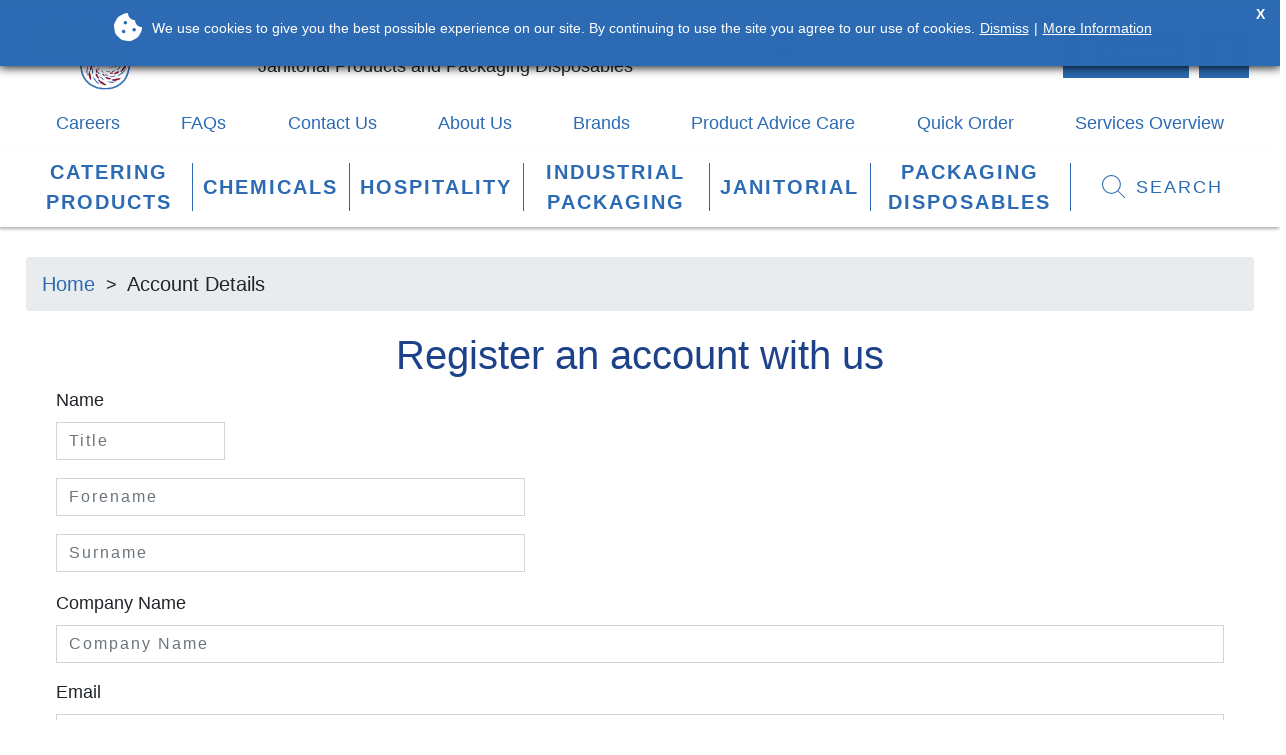

--- FILE ---
content_type: text/html; charset=utf-8
request_url: https://www.avdirect.ie/registration
body_size: 9967
content:
<!DOCTYPE html>
<html lang="en">
<head>
    
        <meta http-equiv="X-UA-Compatible" content="IE=edge">    
	<meta charset="utf-8">
    <meta name="viewport" content="width=device-width, initial-scale=1"> 

	

    <link rel="apple-touch-icon" sizes="180x180" href="/apple-touch-icon.png">
    <link rel="icon" type="image/png" sizes="32x32" href="/favicon-32x32.png">
    <link rel="icon" type="image/png" sizes="16x16" href="/favicon-16x16.png">
    <link rel="manifest" href="/site.webmanifest">
    <link rel="mask-icon" href="/safari-pinned-tab.svg" color="#5bbad5">
    <meta name="msapplication-TileColor" content="#ffffff">
    <meta name="theme-color" content="#ffffff">

    <!-- Component Stylesheets -->
    <!--<link href="https://cdnjs.cloudflare.com/ajax/libs/font-awesome/4.7.0/css/font-awesome.css" rel="stylesheet">-->
	<link rel="stylesheet" href="https://use.fontawesome.com/releases/v5.7.2/css/all.css" integrity="sha384-fnmOCqbTlWIlj8LyTjo7mOUStjsKC4pOpQbqyi7RrhN7udi9RwhKkMHpvLbHG9Sr" crossorigin="anonymous">
    <link rel="stylesheet" type="text/css" href="/globalincludes/lightbox/lightbox.css" />

  	<link href="https://stackpath.bootstrapcdn.com/bootstrap/4.3.1/css/bootstrap.min.css" rel="stylesheet" integrity="sha384-ggOyR0iXCbMQv3Xipma34MD+dH/1fQ784/j6cY/iJTQUOhcWr7x9JvoRxT2MZw1T" crossorigin="anonymous">

	<script src="https://cdnjs.cloudflare.com/ajax/libs/jquery/3.3.1/jquery.min.js"></script>

	
    <meta name="keywords" content="Wholesale, Catering, Hospitality, Covid, Cleaning Chemicals, Heavy Duty Chemicals, Janitorial Products,  Public Amenities">

<meta name="description" content="About AV Direct | We stock Wholesale goods for the catering and hospitality industry, schools, healthcare facilities, hotels, and restaurants in Ireland.">
    <link rel="canonical" href="https://www.avdirect.ie/registration"/>
    <title>[Product Groups]</title>
  
	<link rel="stylesheet" type="text/css" href="https://cdn.jsdelivr.net/jquery.slick/1.5.0/slick.css" />
    <link rel="stylesheet" type="text/css" href="https://cdnjs.cloudflare.com/ajax/libs/slick-carousel/1.5.5/slick-theme.min.css" />
	
  
    <link rel="stylesheet" type="text/css" data-pscss="true" href="/cms/css/style.aspx?styleid=1&ver=53&theme_colour=2c6bb3" />
  	
<script type="text/javascript" src="https://cdnjs.cloudflare.com/ajax/libs/vue/2.1.10/vue.min.js"></script><script type="text/javascript">
    /*PSCMS generated content*/
    $(document).ready(function () {

        var __PSeventGalMethod = window.addEventListener ? "addEventListener" : "attachEvent";
        var __PSgaleventer = window[__PSeventGalMethod];
        var __PSgalmessageEvent = __PSeventGalMethod == "attachEvent" ? "onmessage" : "message";

        __PSgaleventer(__PSgalmessageEvent, function (e) {
            try {
                if (e.data.indexOf("pscms_pickcolour=") == 0) {
                    var colour = e.data.substring(17);
                    $('link[data-pscss="true"]').each(function (index, css) {
                        var currentcss = $(css).attr('href');
                        $(css).attr('href', currentcss.substring(0, currentcss.indexOf('theme_colour=')) + 'theme_colour=' + colour);
                    });
                }
            } catch (ex) { }
        }, false);
    });
    /*End PSCMS generated content*/
</script>    <script type="text/javascript">
        var appInsights=window.appInsights||function(config){
            function r(config){t[config]=function(){var i=arguments;t.queue.push(function(){t[config].apply(t,i)})}}var t={config:config},u=document,e=window,o="script",s=u.createElement(o),i,f;for(s.src=config.url||"//az416426.vo.msecnd.net/scripts/a/ai.0.js",u.getElementsByTagName(o)[0].parentNode.appendChild(s),t.cookie=u.cookie,t.queue=[],i=["Event","Exception","Metric","PageView","Trace"];i.length;)r("track"+i.pop());return r("setAuthenticatedUserContext"),r("clearAuthenticatedUserContext"),config.disableExceptionTracking||(i="onerror",r("_"+i),f=e[i],e[i]=function(config,r,u,e,o){var s=f&&f(config,r,u,e,o);return s!==!0&&t["_"+i](config,r,u,e,o),s}),t
        }({
            instrumentationKey:"9e068842-3468-4d32-8dc0-44ddb23ae4e2"
        });
        
        window.appInsights=appInsights;
        appInsights.trackPageView(null, null, {Domain: document.domain});
    </script> </head>
<body data-psnoautojq="true" data-quoteno=" " data-galleryscripts="true">
    <script src="/globalincludes/cookiecheck/cookiecheck.js"></script> 
    <div id="wrapper">
        <section id="main-nav-wrapper">
    <nav>
        <div class="nav-wrapper flex-row">
            <div id="nav-logo">
                <a href="/"><img alt="" src="/dbImage.aspx?filename=avdirect_logo.png&contentid=233&ver=1" /></a>
            </div>
            <div id="nav-links">
                <div id="mobile-menu-close" class="d-sm-block d-md-block d-lg-none">
                    <svg viewBox="0 0 32 32" xmlns="http://www.w3.org/2000/svg">
                        <g>
                            <polygon
                                points="28.71 4.71 27.29 3.29 16 14.59 4.71 3.29 3.29 4.71 14.59 16 3.29 27.29 4.71 28.71 16 17.41 27.29 28.71 28.71 27.29 17.41 16 28.71 4.71">
                            </polygon>
                        </g>
                    </svg>
                    <span>Menu</span>
                </div>
<span class="companystrapline d-none d-none d-md-none d-lg-block d-xl-block">Leading Suppliers of Chemicals, Hospitality, Catering, Janitorial Products and Packaging Disposables</span>
                <ul class="justify-space-around d-sm-block d-md-block d-lg-none">
                  <li class="link"><a href="/cms/cms.jsp?menu_id=3">Products</a></li>
                    <li class="link"><a href="/careers" >Careers</a></li><li class="link"><a href="/faqs" >FAQs</a></li><li class="link"><a href="/contact-us" >Contact Us</a></li><li class="link"><a href="/about-us" >About Us</a></li><li class="link"><a href="/brands" >Brands</a></li><li class="link"><a href="/product-advice-care" >Product Advice Care</a></li><li class="link"><a href="/quick-order" >Quick Order</a></li><li class="link"><a href="/services" >Services Overview</a></li>
                </ul>
                <div id="mobile-menu-socials" class="d-md-block d-lg-none">
                    <div class="row justify-content-around">
                        <div class="col-xs"><a href="https://www.facebook.com/avdirectire/" target="_blank"><i
                                    class="fab fa-facebook-f"></i></a></div>
                        <div class="col-xs"><a href="https://twitter.com/avdirectdundalk?lang=en" target="_blank"><i
                                    class="fab fa-twitter"></i></a></div>
                        <div class="col-xs"><a href="https://ie.linkedin.com/in/av-direct-dundalk-47bb5360" target="_blank"><i
                                    class="fab fa-linkedin-in"></i></a></div>
                    </div>
                    <div class="row justify-content-center">
                        <a href="tel:+353(42)9352784" class="phone">+353 (42) 935 2784</a>
                    </div>
                </div>
            </div>
            <div id="nav-contact">
                <div class="social-links flex-row">
                    <ul class="flex-row">
                        <li><a href="https://www.facebook.com/avdirectire/" target="_blank"><i class="fab fa-facebook-f"></i></a></li>
                        <li><a href="https://twitter.com/avdirectdundalk?lang=en" target="_blank"><i class="fab fa-twitter"></i></a></li>
                        <li><a href="https://ie.linkedin.com/in/av-direct-dundalk-47bb5360" target="_blank"><i class="fab fa-linkedin-in"></i></a></li>
                    </ul>
                    <div class="phone">
                        <span><a href="tel:+353(42)9352784">+353 (42) 935 2784</a></span>
                    </div>
                </div>

            </div>
            <div id="nav-myaccount">
                <div class="search toggle-search d-sm-block d-md-block d-lg-none">
                    <a href="#" class="red-container">
                        <svg style="enable-background:new 0 0 48 48;" version="1.1" viewBox="0 0 48 48"
                            xml:space="preserve" xmlns="http://www.w3.org/2000/svg"
                            xmlns:xlink="http://www.w3.org/1999/xlink">
                            <path fill="#fff"
                                d="M46.7,45.3L33.4,32c2.9-3.2,4.6-7.4,4.6-12c0-9.9-8.1-18-18-18C10.1,2,2,10.1,2,20c0,9.9,8.1,18,18,18c4.6,0,8.8-1.8,12-4.6  l13.3,13.3L46.7,45.3z M4,20c0-8.8,7.2-16,16-16s16,7.2,16,16s-7.2,16-16,16S4,28.8,4,20z" />
                        </svg>
                    </a>
                </div>
                <div class="account">
                  <a href="/login" class="blue-container">
    <svg viewBox="0 0 32 32" xmlns="http://www.w3.org/2000/svg">
        <g>
            <circle fill="none" stroke="#fff" stroke-linejoin="round" stroke-width="2px" cx="16" cy="8" r="7"></circle>
            <path fill="none" stroke="#fff" stroke-linejoin="round" stroke-width="2px"
                d="M27,26A11,11,0,0,0,5,26v5H27Z"></path>
        </g>
    </svg>
    <span>Login</span>
</a>
                </div>
                <div class="basket">
                    <a class="toggle-mini-basket lightblue-container">
                        <svg viewBox="0 0 32 32" xmlns="http://www.w3.org/2000/svg">
                            <g>
                                <path fill="#ffffff"
                                    d="M10,24a3,3,0,1,0,3,3A3,3,0,0,0,10,24Zm0,4a1,1,0,1,1,1-1A1,1,0,0,1,10,28Z"></path>
                                <path fill="#ffffff"
                                    d="M22,24a3,3,0,1,0,3,3A3,3,0,0,0,22,24Zm0,4a1,1,0,1,1,1-1A1,1,0,0,1,22,28Z"></path>
                                <path fill="#ffffff"
                                    d="M6.78,6,6.35,4.27A3,3,0,0,0,3.44,2H2V4H3.44a1,1,0,0,1,1,.76L8,19.24H8l.37,1.49A3,3,0,0,0,11.31,23H25V21H11.31a1,1,0,0,1-1-.76l-.12-.5L25,16.25a3,3,0,0,0,2.23-2.19l2-8.06Zm18.55,7.58a1,1,0,0,1-.75.73L9.73,17.8,7.28,8H26.72Z">
                                </path>
                            </g>
                        </svg>
                        <div id="basket-line-count" style="display:none;">
                    	4
                  		</div>
                    </a>
                </div>
            </div>
            <div id="nav-menutoggle">
                <i class="fa fa-bars fa-2x" aria-hidden="true"></i>
            </div>
        </div>
                            <div id="menupages">
                   <ul class="flex-row justify-space-around d-none d-none d-md-none d-lg-block d-xl-block">
                    <li class="link"><a href="/careers" >Careers</a></li><li class="link"><a href="/faqs" >FAQs</a></li><li class="link"><a href="/contact-us" >Contact Us</a></li><li class="link"><a href="/about-us" >About Us</a></li><li class="link"><a href="/brands" >Brands</a></li><li class="link"><a href="/product-advice-care" >Product Advice Care</a></li><li class="link"><a href="/quick-order" >Quick Order</a></li><li class="link"><a href="/services" >Services Overview</a></li>
                </ul>
          </div>
    </nav>
    <div class="mobile-nav overlay-backdrop"></div>
</section>

<section id="nav-mini-basket-wrapper">
    <div id="nav-mini-basket">
        <div class="close toggle-mini-basket">
            <svg viewBox="0 0 32 32" xmlns="http://www.w3.org/2000/svg">
                <g>
                    <polygon
                        points="28.71 4.71 27.29 3.29 16 14.59 4.71 3.29 3.29 4.71 14.59 16 3.29 27.29 4.71 28.71 16 17.41 27.29 28.71 28.71 27.29 17.41 16 28.71 4.71" />
                </g>
            </svg>

        </div>
        <div class="list-wrapper">
            <h2 class="color-blue">Current Basket</h2>
            <div class="CRMMiniBasket CRMMiniEmptyBasket">
  <div class="CRMMiniBasketLines"><span>Your basket is empty</span></div>
  <div class="CRMMiniBasketImage"></div>
</div>
        </div>
        <div class="mini-action">
            <div class="d-flex">
                <div class="col-sm-6 blue-container text-center">
                    <a class="action" href="/basket">Edit Basket <i class="fas fa-long-arrow-alt-right"></i></a>
                </div>
                <div class="col-sm-6 lightblue-container text-center">
                    <a class="action" href="/basket">Checkout <i class="fas fa-long-arrow-alt-right"></i></a>
                </div>
            </div>
        </div>
    </div>
    <div class="nav-minibasket toggle-mini-basket overlay-backdrop"></div>
</section>
<section id="nav-greetings-wrapper">
    <div id="nav-greetings">
        <div class="close toggle-my-account">
            <svg viewBox="0 0 32 32" xmlns="http://www.w3.org/2000/svg">
                <g>
                    <polygon
                        points="28.71 4.71 27.29 3.29 16 14.59 4.71 3.29 3.29 4.71 14.59 16 3.29 27.29 4.71 28.71 16 17.41 27.29 28.71 28.71 27.29 17.41 16 28.71 4.71" fill="#ffffff" />
                </g>
            </svg>
        </div>
        <div class="list-wrapper">
            <h2 class="color-blue">My Account</h2>
            <div class="my-account-item">
    <a class="btn btn-primary account-item-link account-login" href="/login">Login</a>
</div>
        </div>
        <div class="mini-action">
            <div class="d-flex">
                <div class="col-sm lightblue-container text-center">
                    <a class="action" href="/logout">Logout <i class="fas fa-long-arrow-alt-right"></i></a>
                </div>
            </div>
        </div>
    </div>
    <div class="nav-greetings-overlay toggle-my-account overlay-backdrop"></div>
</section>
<section id="mega-menu">
    <script type="text/x-template" id="v-tmpl-spinner">
            <div>
              <div class="container-fluid skeleton-loading row align-items-center">
                  <div class="col-2"><div class="loading"></div></div>
                  <div class="col-2"><div class="loading"></div></div>
                  <div class="col-2"><div class="loading"></div></div>
                  <div class="col-2"><div class="loading"></div></div>
                  <div class="col-2"><div class="loading"></div></div>
                  <div class="col-2"><div class="loading"></div></div>
              </div>
              <div class="load-wait">
                  <span class="glyphicon glyphicon-repeat fast-right-spinner"></span> Loading...
              </div>
            </div>
            </script>

    <div id="mega-menu-wrapper" class="d-none d-md-none d-lg-block">
        <div class="mega-menu-nav">
            <div class="mega-menu-list">
                <script src="/plugins/productgroups/bundle.js?v=2"></script><div id="catlist235"></div><script>
       $(function() {
          new ProductGroupsPlugin.ListView({
          propsData: {
          options: {
          startingGroup: '',
          groupPage: '/cms/cms.jsp?menu_id=3',
          groupPageMask: '/cms/cms.jsp?menu_id=3&category=[GroupCode]',
          productListPage: '/SearchResults',
          productListPageMask: '/SearchResults?category=[GroupCode]',
          ajaxUrl: '/ajax.aspx?calling_menu_id=32&content_id=235&ajax_type=json',
          resourceUrl: '/Resource.aspx?calling_menu_id=32&content_id=235',
          noCache: false,
          showProductCount: false,
          rootGroup: ''
          }
          }
          }).$mount("#catlist235");
          });
        </script>
            </div>
            <div class="nav-search-wrapper flex-col">
                <div id="nav-search-initial" class="toggle-search d-flex justify-content-around align-items-center">
                    <div class="d-flex">
                        <svg style="enable-background:new 0 0 48 48;" version="1.1" viewBox="0 0 48 48"
                            xml:space="preserve" xmlns="http://www.w3.org/2000/svg"
                            xmlns:xlink="http://www.w3.org/1999/xlink">
                            <path
                                d="M46.7,45.3L33.4,32c2.9-3.2,4.6-7.4,4.6-12c0-9.9-8.1-18-18-18C10.1,2,2,10.1,2,20c0,9.9,8.1,18,18,18c4.6,0,8.8-1.8,12-4.6  l13.3,13.3L46.7,45.3z M4,20c0-8.8,7.2-16,16-16s16,7.2,16,16s-7.2,16-16,16S4,28.8,4,20z">
                            </path>
                        </svg>
                        <span>Search</span>
                    </div>
                </div>
            </div>
        </div>
        <div class="mega-menu-thumbs container-fluid">
            <script src="/plugins/productgroups/bundle.js?v=2"></script><div id="thumblist238"></div><script>
          $(function() {
          new ProductGroupsPlugin.ThumbnailView({
          propsData: {
          options: {
          startingGroup: '',
          groupPage: '/cms/cms.jsp?menu_id=',
          groupPageMask: '/cms/cms.jsp?menu_id=&category=[GroupCode]',
          productListPage: '/SearchResults',
          productListPageMask: '/SearchResults?category=[GroupCode]',
          ajaxUrl: '/ajax.aspx?calling_menu_id=32&content_id=238&ajax_type=json',
          resourceUrl: '/Resource.aspx?calling_menu_id=32&content_id=238',
          mode:"thumbnails",
          imgResizerArgs:"&width=200&height=130&paddingcolour=FFFFFF",
          noCache: false,
          stayOnPage: true,
          showEachDescription: false,
          showFullDescription: false,
          showFullDescBelow: false,
          showSubCategoryForEach: false,
          showXThumbnails: 1000,
          rootGroup: ''
          }
          }
          }).$mount("#thumblist238");
          });
        </script>
        </div>
    </div>
    <section id="div#nav-search-wrapper">
    <div id="nav-search">
        <div class="search-wrapper d-flex">
            <script src="/plugins/productgroups/bundle.js?v=2"></script><div id="search237"></div><script>
          $(function() {
          new ProductGroupsPlugin.SearchView({
          propsData: {
          options: {
          startingGroup: '',
          groupPage: '/cms/cms.jsp?menu_id=',
          groupPageMask: '/cms/cms.jsp?menu_id=&category=[GroupCode]',
          productListPage: '/SearchResults',
          productListPageMask: '/SearchResults?category=[GroupCode]',
          ajaxUrl: '/ajax.aspx?calling_menu_id=32&content_id=237&ajax_type=json',
          resourceUrl: '/Resource.aspx?calling_menu_id=32&content_id=237',
          noCache: false,
          searchCatDepth: '2',
          searchShowCats: false,
          allSearchText: 'All',
          rootGroup: ''
          }
          }
          }).$mount("#search237");
          });
        </script>
            <div class="toggle-search search-close d-flex align-items-center">
                <svg viewBox="0 0 32 32" xmlns="http://www.w3.org/2000/svg">
                    <g>
                        <polygon
                            points="28.71 4.71 27.29 3.29 16 14.59 4.71 3.29 3.29 4.71 14.59 16 3.29 27.29 4.71 28.71 16 17.41 27.29 28.71 28.71 27.29 17.41 16 28.71 4.71">
                        </polygon>
                    </g>
                </svg>
            </div>
        </div>
    </div>
    <div class="nav-search-overlay toggle-search overlay-backdrop"></div>
</section>
    <div class="nav-mega-menu overlay-backdrop"></div>
</section>
        <!-- BODY-->
        <div id="content">
          <div class="container-fluid">
            <div class="breadcrumb">
              <div class="group-plugin just-padding">
  <ol class="breadcrumb group-breadcrumb-container">
        <li class="group-item"><a href="/" class="group-item-link">
      <span class="group-item-name">
              Home
              </span>
      </a>
    </li>
    <li class="group-item">
      <span class="group-item-name">
              Account Details
              </span>
    </li>
  </ol>
</div>
            </div>
            
            <div class="sectionTitle">
            
            </div>
            <h1 style="text-align: center;"><span style="color: #1d428a;">Register an account with us</span></h1><script src="/Resource.aspx?calling_menu_id=32&content_id=123&file=script"></script><div id="CRMUserRegistrationForm">
  <form class="" method="post" action="/registration" id="registration-form" data-passwordstrength="^(?=.*[A-Z])(?=.*[0-9])(?=.*[a-z]).{8,}$"><input type="hidden" name="processreg" value="1"><div class="form-group col-sm-12 CRMRegistrationName"><label for="contact_title" class="col-sm-12 control-label">Name</label><div class="">
        <div class="col-sm-12 col-md-2 CRMRegistrationTitle"><input type="text" class="form-control" id="contact_title" name="contact_title" placeholder="Title" required="required"></div>
        <div class="col-sm-12 col-md-5 CRMRegistrationForename"><input type="text" class="form-control" id="contact_forename" name="contact_forename" placeholder="Forename" required="required"></div>
        <div class="col-sm-12 col-md-5 CRMRegistrationSurname"><input type="text" class="form-control" id="contact_surname" name="contact_surname" placeholder="Surname" required="required"></div>
      </div>
    </div>
    <div class="form-group col-sm-12 CRMRegistrationCompanyName"><label for="company_compname" class="col-sm-12 control-label">Company Name</label><div class="">
        <div class="col-sm-12"><input type="hidden" name="isb2b" id="isb2b" value="1"><input type="text" class="form-control" id="company_compname" name="company_compname" placeholder="Company Name" required="required"></div>
      </div>
    </div>
    <div class="form-group col-sm-12 CRMRegistrationEmail"><label for="contact_email" class="col-sm-12 control-label">Email</label><div class="">
        <div class="col-sm-12"><input type="email" class="form-control" id="contact_email" name="contact_email" placeholder="youremail@example.com" required="required"></div>
      </div>
    </div>
    <div class="form-group col-sm-12 CRMRegistrationPassword CRMRegistrationPassword1"><label for="password1" class="col-sm-12 control-label">Password</label><div class="">
        <div class="col-sm-12"><input type="password" class="form-control" id="password1" name="password1" placeholder="Password" required="required"></div>
      </div>
    </div>
    <div class="form-group col-sm-12 CRMRegistrationPassword CRMRegistrationPassword2">
      <div class=" ">
        <div class="col-sm-12"><input type="password" class="form-control" id="password2" name="password2" placeholder="Confirm Password" required="required"></div>
      </div>
      <div class="  CRMRegistrationPasswordStrengthDesc">
        <div class="col-sm-12">Password must be at least 8 characters containing one capital, lowercase and number.</div>
      </div>
    </div>
    <div class="form-group col-sm-12 CRMRegistrationdivision_phone"><label for="division_phone" class="col-sm-12 control-label">Phone</label><div class="">
        <div class="col-sm-12"><input type="text" class="form-control" id="division_phone" name="division_phone" placeholder="Phone" value="" required="required"></div>
      </div>
    </div>
    <div class="form-group col-sm-12 CRMRegistrationaddress_address1"><label for="address_address1" class="col-sm-12 control-label">Address</label><div class="">
        <div class="col-sm-12"><input type="text" class="form-control" id="address_address1" name="address_address1" placeholder="Address" value="" required="required"></div>
      </div>
    </div>
    <div class="form-group col-sm-12 CRMRegistrationaddress_address2"><label for="address_address2" class="col-sm-12 control-label"></label><div class="">
        <div class="col-sm-12"><input type="text" class="form-control" id="address_address2" name="address_address2" placeholder="" value=""></div>
      </div>
    </div>
    <div class="form-group col-sm-12 CRMRegistrationaddress_address3"><label for="address_address3" class="col-sm-12 control-label"></label><div class="">
        <div class="col-sm-12"><input type="text" class="form-control" id="address_address3" name="address_address3" placeholder="" value=""></div>
      </div>
    </div>
    <div class="form-group col-sm-12 CRMRegistrationaddress_address4"><label for="address_address4" class="col-sm-12 control-label"></label><div class="">
        <div class="col-sm-12"><input type="text" class="form-control" id="address_address4" name="address_address4" placeholder="" value=""></div>
      </div>
    </div>
    <div class="form-group col-sm-12 CRMRegistrationaddress_country"><label for="address_country" class="col-sm-12 control-label">Country</label><div class="">
        <div class="col-sm-12"><select class="form-control" id="address_country" name="address_country"><option value="IE" selected>Ireland</option>
            <option value="AF">Afghanistan</option>
            <option value="AX">Aland Islands</option>
            <option value="AL">Albania</option>
            <option value="DZ">Algeria</option>
            <option value="AS">American Samoa</option>
            <option value="AD">Andorra</option>
            <option value="AO">Angola</option>
            <option value="AI">Anguilla</option>
            <option value="AQ">Antarctica</option>
            <option value="AG">Antigua and Barbuda</option>
            <option value="AR">Argentina</option>
            <option value="AM">Armenia</option>
            <option value="AW">Aruba</option>
            <option value="AU">Australia</option>
            <option value="AT">Austria</option>
            <option value="AZ">Azerbaijan</option>
            <option value="BS">Bahamas</option>
            <option value="BH">Bahrain</option>
            <option value="BD">Bangladesh</option>
            <option value="BB">Barbados</option>
            <option value="BY">Belarus</option>
            <option value="BE">Belgium</option>
            <option value="BZ">Belize</option>
            <option value="BJ">Benin</option>
            <option value="BM">Bermuda</option>
            <option value="BT">Bhutan</option>
            <option value="BO">Bolivia</option>
            <option value="BQ">Bonaire, Sint Eustatius and Saba</option>
            <option value="BA">Bosnia and Herzegovina</option>
            <option value="BW">Botswana</option>
            <option value="BV">Bouvet Island</option>
            <option value="BR">Brazil</option>
            <option value="IO">British Indian Ocean Territory</option>
            <option value="VG">British Virgin Islands</option>
            <option value="BN">Brunei Darussalam</option>
            <option value="BG">Bulgaria</option>
            <option value="BF">Burkina Faso</option>
            <option value="BI">Burundi</option>
            <option value="KH">Cambodia</option>
            <option value="CM">Cameroon</option>
            <option value="CA">Canada</option>
            <option value="CV">Cape Verde</option>
            <option value="KY">Cayman Islands</option>
            <option value="CF">Central African Rep</option>
            <option value="TD">Chad</option>
            <option value="CL">Chile</option>
            <option value="CN">China</option>
            <option value="CX">Christmas Island</option>
            <option value="CC">Cocos (Keeling) Islands</option>
            <option value="CO">Colombia</option>
            <option value="KM">Comoros</option>
            <option value="CD">Congo, Democratic Rep of</option>
            <option value="CG">Congo, Recublic of</option>
            <option value="CK">Cook Islands</option>
            <option value="CR">Costa Rica</option>
            <option value="CI">Cote dIvoire</option>
            <option value="HR">Croatia</option>
            <option value="CU">Cuba</option>
            <option value="CW">Curacao</option>
            <option value="CY">Cyprus</option>
            <option value="CZ">Czech Rep</option>
            <option value="DK">Denmark</option>
            <option value="DJ">Djibouti</option>
            <option value="DM">Dominica</option>
            <option value="DO">Dominican Rep</option>
            <option value="TP">East Timor</option>
            <option value="EC">Ecuador</option>
            <option value="EG">Egypt</option>
            <option value="SV">El Salvador</option>
            <option value="GQ">Equatorial Guinea</option>
            <option value="ER">Eritrea</option>
            <option value="EE">Estonia</option>
            <option value="ET">Ethiopia</option>
            <option value="FK">Falkland Islands</option>
            <option value="FO">Faroe Islands</option>
            <option value="FJ">Fiji</option>
            <option value="FI">Finland</option>
            <option value="FR">France</option>
            <option value="GF">French Guyana</option>
            <option value="PF">French Polynesia</option>
            <option value="TF">French Southern Territories (the)</option>
            <option value="GA">Gabon</option>
            <option value="GM">Gambia</option>
            <option value="GE">Georgia</option>
            <option value="DE">Germany</option>
            <option value="GH">Ghana</option>
            <option value="GI">Gibraltar</option>
            <option value="GR">Greece</option>
            <option value="GL">Greenland</option>
            <option value="GD">Grenada</option>
            <option value="GP">Guadeloupe</option>
            <option value="GU">Guam</option>
            <option value="GT">Guatemala</option>
            <option value="GG">Guernsey</option>
            <option value="GN">Guinea</option>
            <option value="GW">Guinea-Bissau</option>
            <option value="GY">Guyana</option>
            <option value="HT">Haiti</option>
            <option value="HM">Heard Island and McDonald Islands</option>
            <option value="HN">Honduras</option>
            <option value="HK">Hong Kong</option>
            <option value="HU">Hungary</option>
            <option value="IS">Iceland</option>
            <option value="IN">India</option>
            <option value="ID">Indonesia</option>
            <option value="IR">Iran</option>
            <option value="IQ">Iraq</option>
            <option value="IM">Isle of Man</option>
            <option value="IL">Israel</option>
            <option value="IT">Italy</option>
            <option value="JM">Jamaica</option>
            <option value="JP">Japan</option>
            <option value="JE">Jersey</option>
            <option value="JO">Jordan</option>
            <option value="KZ">Kazakhstan</option>
            <option value="KE">Kenya</option>
            <option value="KI">Kiribati</option>
            <option value="KP">Korea, North</option>
            <option value="KR">Korea, South</option>
            <option value="KW">Kuwait</option>
            <option value="KG">Kyrgyzstan</option>
            <option value="LA">Laos</option>
            <option value="LV">Latvia</option>
            <option value="LB">Lebanon</option>
            <option value="LS">Lesotho</option>
            <option value="LR">Liberia</option>
            <option value="LY">Libya</option>
            <option value="LI">Liechtenstein</option>
            <option value="LT">Lithuania</option>
            <option value="LU">Luxembourg</option>
            <option value="MO">Macau</option>
            <option value="MK">Macedonia</option>
            <option value="MG">Madagascar</option>
            <option value="MW">Malawi</option>
            <option value="MY">Malaysia</option>
            <option value="MV">Maldives</option>
            <option value="ML">Mali</option>
            <option value="MT">Malta</option>
            <option value="MH">Marshall Islands</option>
            <option value="MQ">Martinique</option>
            <option value="MR">Mauritania</option>
            <option value="MU">Mauritius</option>
            <option value="YT">Mayotte</option>
            <option value="MX">Mexico</option>
            <option value="FM">Micronesia</option>
            <option value="MD">Moldova, Rep of</option>
            <option value="MC">Monaco</option>
            <option value="MN">Mongolia</option>
            <option value="ME">Montenegro</option>
            <option value="MS">Montserrat</option>
            <option value="MA">Morocco</option>
            <option value="MZ">Mozambique</option>
            <option value="MM">Myanmar</option>
            <option value="NA">Namibia</option>
            <option value="NR">Nauru</option>
            <option value="NP">Nepal</option>
            <option value="NL">Netherlands</option>
            <option value="AN">Netherlands Antilles</option>
            <option value="NC">New Caledonia</option>
            <option value="NZ">New Zealand</option>
            <option value="NI">Nicaragua</option>
            <option value="NE">Niger</option>
            <option value="NG">Nigeria</option>
            <option value="NU">Niue</option>
            <option value="NF">Norfolk Island</option>
            <option value="MP">Northern Mariana Islands</option>
            <option value="NO">Norway</option>
            <option value="OM">Oman</option>
            <option value="PK">Pakistan</option>
            <option value="PW">Palau</option>
            <option value="PS">Palestinian Territory, Occupied</option>
            <option value="PA">Panama</option>
            <option value="PG">Papua New Guinea</option>
            <option value="PY">Paraguay</option>
            <option value="PE">Peru</option>
            <option value="PH">Philippines</option>
            <option value="PN">Pitcairn Islands</option>
            <option value="PL">Poland</option>
            <option value="PT">Portugal</option>
            <option value="PR">Puerto Rico</option>
            <option value="QA">Qatar</option>
            <option value="ROI">Republic of Ireland</option>
            <option value="RE">Reunion</option>
            <option value="RO">Romania</option>
            <option value="RU">Russian Federation</option>
            <option value="RW">Rwanda</option>
            <option value="BL">Saint Barthelemy</option>
            <option value="MF">Saint Martin</option>
            <option value="WS">Samoa</option>
            <option value="SM">San Marino</option>
            <option value="ST">Sao Tome and Principe</option>
            <option value="SA">Saudi Arabia</option>
            <option value="SN">Senegal</option>
            <option value="RS">Serbia</option>
            <option value="YU">Serbia and Montenegro</option>
            <option value="SC">Seychelles</option>
            <option value="SL">Sierra Leone</option>
            <option value="SG">Singapore</option>
            <option value="SX">Sint Maarten</option>
            <option value="SK">Slovakia</option>
            <option value="SI">Slovenia</option>
            <option value="SB">Solomon Islands</option>
            <option value="SO">Somalia</option>
            <option value="ZA">South Africa</option>
            <option value="GS">South Georgia and the South Sandwich Islands</option>
            <option value="SS">South Sudan</option>
            <option value="ES">Spain</option>
            <option value="LK">Sri Lanka</option>
            <option value="SH">St Helena</option>
            <option value="KN">St Kitts and Nevis</option>
            <option value="LC">St Lucia</option>
            <option value="PM">St Pierre and Miquelon</option>
            <option value="VC">St Vincent and Grenadines</option>
            <option value="SD">Sudan</option>
            <option value="SR">Suriname</option>
            <option value="SJ">Svalbard and Jan Mayen</option>
            <option value="SZ">Swaziland</option>
            <option value="SE">Sweden</option>
            <option value="CH">Switzerland</option>
            <option value="SY">Syria</option>
            <option value="TJ">Tadjikistan</option>
            <option value="TW">Taiwan, Rep of China</option>
            <option value="TZ">Tanzania</option>
            <option value="TH">Thailand</option>
            <option value="TL">Timor-Leste</option>
            <option value="TG">Togo</option>
            <option value="TK">Tokelau</option>
            <option value="TO">Tonga</option>
            <option value="TT">Trinidad and Tobago</option>
            <option value="TN">Tunisia</option>
            <option value="TR">Turkey</option>
            <option value="TM">Turkmenistan</option>
            <option value="TC">Turks and Caicos Islands</option>
            <option value="TV">Tuvalu</option>
            <option value="UG">Uganda</option>
            <option value="UA">Ukraine</option>
            <option value="AE">United Arab Emirates</option>
            <option value="GB">United Kingdom</option>
            <option value="UM">United States Minor Outlying Islands (the)</option>
            <option value="US">United States of America</option>
            <option value="VI">United States Virgin Islands</option>
            <option value="UY">Uruguay</option>
            <option value="UZ">Uzbekistan</option>
            <option value="VU">Vanuatu</option>
            <option value="VA">Vatican City</option>
            <option value="VE">Venezuela</option>
            <option value="VN">Viet Nam</option>
            <option value="WF">Wallis and Futuna Islands</option>
            <option value="EH">Western Sahara</option>
            <option value="YE">Yemen</option>
            <option value="ZM">Zambia</option>
            <option value="ZW">Zimbabwe</option></select></div>
      </div>
    </div>
    <div class="form-group col-sm-12 CRMRegistrationaddress_postcode"><label for="address_postcode" class="col-sm-12 control-label">Postcode</label><div class="">
        <div class="col-sm-12"><input type="text" class="form-control" id="address_postcode" name="address_postcode" placeholder="Postcode" value=""></div>
      </div>
    </div>
    <div class="form-group col-sm-12 submission">
      <div class="col-sm-12">
        <div class=" ">
          <div class="alert alert-danger" id="registerPasswordMismatch" role="alert" style="display:none">The passwords do not match</div>
          <div class="alert alert-danger" id="registerPasswordStrength" role="alert" style="display:none">Your password must meet the minimum strength requirement</div>
          <div class="alert alert-danger" id="registerNoCaptcha" role="alert" style="display:none">Please prove you are human</div>
        </div>
        <div class=" "><button type="submit" class="btn btn-primary" id="submitform">Register</button></div>
      </div>
    </div>
  </form>
</div>
            <div id="home-mini-basket" class="one_col-hidden">
              <style>
  h2 {
  color: #330000;
  border-bottom: 1px solid #717171;
  font-weight: bold;
}
</style><style>
  .CRMRegistrationName div div {
    margin-bottom: 1em;
}
</style>
            </div>
          </div>
          
        </div>
        <!--/end of BODY-->
        <div class="container-fluid stocked-brands">
      <h1 style="text-align: center;"><span style="color: #2c6bb3;">We stock these brands and more<br />
</span></h1>
<div>&nbsp;</div><link rel="stylesheet" href="https://cdnjs.cloudflare.com/ajax/libs/slick-carousel/1.6.0/slick.min.css">
<link rel="stylesheet" href="https://cdnjs.cloudflare.com/ajax/libs/slick-carousel/1.6.0/slick-theme.min.css">
<style>
      .responsive-slider-item img {
      max-width:100%;
      }
      .slick-next:before, .slick-prev:before {
      color: #e3e3e3;
      }
    </style><script src="https://cdnjs.cloudflare.com/ajax/libs/slick-carousel/1.6.0/slick.js"></script><div class="multiple-items brands-responsive-slider-1">
  <div class="responsive-slider-item"><a href="/SearchResults?category=anchor-packaging"><div><img data-lazy="/images/homepage slideshow/anchor.png"></div></a></div>
  <div class="responsive-slider-item"><a href="/SearchResults?category=araven"><div><img data-lazy="/images/homepage slideshow/araven.jpg"></div></a></div>
  <div class="responsive-slider-item"><a href="/SearchResults?category=bolsius"><div><img data-lazy="/images/homepage slideshow/bolsius.jpg"></div></a></div>
  <div class="responsive-slider-item"><a href="/SearchResults?category=clover"><div><img data-lazy="/images/homepage slideshow/clover.jpg"></div></a></div>
  <div class="responsive-slider-item"><a href="/SearchResults?category=delfin"><div><img data-lazy="/images/homepage slideshow/delfin.jpg"></div></a></div>
  <div class="responsive-slider-item"><a href="/SearchResults?category=diversey"><div><img data-lazy="/images/homepage slideshow/diversey.png"></div></a></div>
  <div class="responsive-slider-item"><a href="/SearchResults?category=fimap"><div><img data-lazy="/images/homepage slideshow/fimap.png"></div></a></div>
  <div class="responsive-slider-item"><a href="/SearchResults?category=genware"><div><img data-lazy="/images/homepage slideshow/genware.png"></div></a></div>
  <div class="responsive-slider-item"><a href="/SearchResults?category=hamilton-beach"><div><img data-lazy="/images/homepage slideshow/hamilton-beach.jpg"></div></a></div>
  <div class="responsive-slider-item"><a href="/SearchResults?category=&description=victor"><div><img data-lazy="/victor.png"></div></a></div>
  <div class="responsive-slider-item"><a href="/SearchResults?category=robot-coupe"><div><img data-lazy="/images/homepage slideshow/robot-coupe.jpg"></div></a></div>
  <div class="responsive-slider-item"><a href="/SearchResults?category=taski"><div><img data-lazy="/images/homepage slideshow/taski.png"></div></a></div>
  <div class="responsive-slider-item"><a href="/SearchResults?category=tts"><div><img data-lazy="/images/homepage slideshow/tts.jpg"></div></a></div>
  <div class="responsive-slider-item"><a href="/SearchResults?category=utopia"><div><img data-lazy="/images/homepage slideshow/utopia.jpg"></div></a></div>
  <div class="responsive-slider-item"><a href="/SearchResults?category=zodiac"><div><img data-lazy="/images/homepage slideshow/zodiac.jpg"></div></a></div>
  <div class="responsive-slider-item"><a href="/SearchResults?category=rubbermaid"><div><img data-lazy="/images/homepage slideshow/rubbermaidlogo.jpg"></div></a></div>
  <div class="responsive-slider-item"></div>
</div><script type="text/javascript">
      $(function(){
      $('.brands-responsive-slider-1').slick({
         
    
    
    
   dots: true,
      lazyLoad: 'ondemand',
      infinite: true,
      speed: 1000,
      slidesToShow: 7,
      slidesToScroll: 1,
      responsive: [{
      breakpoint: 991,
      settings: {
      slidesToShow: 7,
      slidesToScroll: 7,
      infinite: true,
      dots:  true
      }
      }, {
      breakpoint: 768,
      settings: {
      slidesToShow: 2,
      slidesToScroll: 2
      }
      }, {
      breakpoint: 500,
      settings: {
      slidesToShow: 1,
      slidesToScroll: 1
      }
      }]
  
  ,autoplay: true
  ,autoplaySpeed: 1000
      })
      });

    </script>
  </div>
<div class="container-fluid social-footer">
    <div class="row text-center">
        <div class="col-xs-12 col-sm-12 col-md-6 flex-col">
            <div>
              	<p><a href="tel:+353(42)9352784"><i class="fa fa-phone" aria-hidden="true"></i> +353 (42) 935 2784</a></p>
                <p><a href="mailto:sales@avdirect.ie"><i class="far fa-envelope"></i> sales@avdirect.ie</a></p>
            </div>
        </div>
<div class="col-xs-12 col-sm-12 col-md-2 flex-col">
          <div>
<p style="font-size: initial;">AV Direct Newsletter</p>
<p style="font-size: initial;">Subscribe to our newsletter for the latest news, offers and updates.</p>
            </div>
        </div>
        <div class="col-xs-12 col-sm-12 col-md-4 flex-col newsletter">
          <div>
<script src="https://www.google.com/recaptcha/api.js"></script><script>
      function onEmailSubmit689(token) {
      var f = document.getElementById("email-form689");
      if(f.reportValidity()) { f.submit() }
      }
    </script><form action="/registration" id="email-form689" class="email-form" method="post"><input type="hidden" name="email-submission-689" value="true"><div class="form-group">
        <div class="col-sm-6" style="float: left;padding: 0px;margin: 0px;font-size: initial;">
            <input type="text" name="input1" id="input1" class="form-control col-form-label" placeholder="Your Name" aria-describedby="helpId">
            <input type="hidden" name="title1" value="Your Name"/>
        </div>
        <div class="col-sm-6" style="float: left;padding: 0px;margin: 0px;font-size: initial;">
            <input type="text" name="input2" id="input2" class="form-control col-form-label" placeholder="Work Email" aria-describedby="helpId">
            <input type="hidden" name="title2" value="Work Email"/>
        </div>
    </div>
</div><button class="g-recaptcha" data-sitekey="" data-callback="onEmailSubmit689" data-action="submit">Submit</button></form>
            </div>
        </div>
    </div>
</div>
        <footer id="footer" class="container-fluid">
    <div>
        <div class="section-padding">
            <div class="row center-xs start-sm">
                <div class="col-xs-12 col-sm-6 col-md-6 col-lg-3">
                    <h2 class="footer_title">Customer Support</h2>
<p><em class="fa fa-phone"></em><a href="tel:+353(42)9352784"><span id="VariableList_lblVarCode_22" class="fixedwidth">+353 (42) 935 2784</span></a>
</p>
<p><em class="fa fa-envelope"></em><a href="mailto:sales@avdirect.ie"><span id="VariableList_lblVarCode_22" class="fixedwidth">sales@avdirect.ie</span></a></p>
<p>Monday to Friday<br />
8.30am to 5.30pm</p><div class="csminimenu">
  <ul>
    <li><a href="/product-advice-care">Product Support</a></li>
    <li><a href="/faqs">FAQ</a></li>
    <li><a href="cms.jsp?menu_id=96">Leave Product Feedback</a></li>
    <li><a href="/registration">Register New Account</a></li>
    <li><a href="/login">Account Login</a></li>
  </ul>
</div><br style="clear:both;">
                </div>
                <div class="col-xs-12 col-sm-6 col-md-6 col-lg-3">
                    <h2 class="footer_title">Company</h2><div class="cpminimenu">
  <ul>
    <li><a href="/about-us">About Us</a></li>
    <li><a href="/blog">Blog</a></li>
    <li><a href="/case-studies">Case Studies</a></li>
    <li><a href="/contact-us">Contact Us</a></li>
    <li><a href="/testimonials">Testimonials</a></li>
    <li><a href="/contact-us">Visit Our Showroom</a></li>
  </ul>
</div><br style="clear:both;">
                </div>
                <div class="col-xs-12 col-sm-6 col-md-6 col-lg-3">
                    <h2 class="footer_title">Legal</h2><div class="legminimenu">
  <ul>
    <li><a href="/terms-and-conditions">Terms and Conditions</a></li>
    <li><a href="/privacy-policy">Privacy Policy &amp; Cookies</a></li>
    <li><a href="/delivery">Delivery and Shipping</a></li>
    <li><a href="/returns-policy">Return Policy</a></li>
    <li><a href="/warranty-repairs">Warranty Repairs</a></li>
  </ul>
</div><br style="clear:both;"><div class="social-links">
                <a href="https://www.facebook.com/avdirectire/" target="_blank"><i class="fab fa-facebook-f"></i></a>
                <a href="https://twitter.com/avdirectdundalk?lang=en" target="_blank"><i class="fab fa-twitter"></i></a>
                <a href="https://ie.linkedin.com/in/av-direct-dundalk-47bb5360" target="_blank"><i class="fab fa-linkedin-in"></i></a>
            </div>
                </div>
                <div class="col-xs-12 col-sm-6 col-md-6 col-lg-3 center-sm center-xs middle-lg">
                    <h2 class="footer_title">Services</h2><div class="serminimenu">
  <ul>
    <li><a href="/services">Services Overview</a></li>
    <li><a href="/kitchen-hygiene">Kitchen Hygiene</a></li>
    <li><a href="/machine-sales">Machine Sales and Repairs</a></li>
    <li><a href="/floor-care">Floor Care</a></li>
    <li><a href="/washroom-service">Washroom</a></li>
    <li><a href="/sanitary">Sanitary</a></li>
  </ul>
</div><br style="clear:both;"><a href="https://www.avdirect.ie" ><img alt="" src="/dbImage.aspx?filename=avdirect_logo.png&contentid=160&ver=1" /></a>
                </div>
            </div>
        </div>
    </div>
    <div id="footer-copyright" class="row center-xs start-sm">
        <div class="col-sm-12">
            <p>Copyright&nbsp;&copy; <span id="VariableList_lblVarCode_5" class="fixedwidth">2024</span> <span id="VariableList_lblVarCode_3" class="fixedwidth">AV Direct</span>. | All Rights Reserved</p>
            <script type="text/javascript" src="/footer.js"></script>
        </div>
    </div>
</footer>

<script src="https://cdnjs.cloudflare.com/ajax/libs/tether/1.4.0/js/tether.min.js" integrity="sha384-DztdAPBWPRXSA/3eYEEUWrWCy7G5KFbe8fFjk5JAIxUYHKkDx6Qin1DkWx51bBrb" crossorigin="anonymous"></script>
<script src="https://stackpath.bootstrapcdn.com/bootstrap/4.1.3/js/bootstrap.min.js" integrity="sha384-ChfqqxuZUCnJSK3+MXmPNIyE6ZbWh2IMqE241rYiqJxyMiZ6OW/JmZQ5stwEULTy" crossorigin="anonymous"></script>
<script src="/globalincludes/lightbox/lightbox.js"></script>
<script src="/js/av-direct.js"></script>
    </div>

    <script type="text/javascript" src="https://cdn.jsdelivr.net/jquery.slick/1.5.0/slick.min.js"></script>
<script type="text/javascript">
    /*PSCMS generated content*/
    $(document).ready(function () {
        if (window != top) {
            window.parent.postMessage("pscms_pageno=33&pscms_version=live&pscms_domaincode=avdirect&pscms_thisurl=" + $("meta[itemprop='pscms_url']").attr("data-url").replace("&", "%26"), "*");
        } else {
            try {
                $('#_pscms-preview-mode').show();
            } catch (ex) {}
        }


        var __PSeventMethod = window.addEventListener ? "addEventListener" : "attachEvent";
        var __PSeventer = window[__PSeventMethod];
        var __PSmessageEvent = __PSeventMethod == "attachEvent" ? "onmessage" : "message";

        __PSeventer(__PSmessageEvent, function (e) {
            try {
                if (e.data.indexOf("pscms_reload") == 0) {
                    location.reload();
                }
            } catch (ex) { }
        }, false);
    });
    /*End PSCMS generated content*/
</script>
<meta itemprop="pscms_url" data-url="https://www.avdirect.ie/registration" /></body>
</html>


--- FILE ---
content_type: text/css; charset=utf-8
request_url: https://www.avdirect.ie/cms/css/style.aspx?styleid=1&ver=53&theme_colour=2c6bb3
body_size: 8964
content:
body{font-family:"Open Sans","Calibri","Arial","sans-serif";font-size:18px}h1,h2,h3{margin-top:20px;font-weight:400}p{margin-bottom:10px;font-size:1.3em}a{color:#2c6bb3}.btn,.btn-primary{text-transform:uppercase;letter-spacing:2px;border-radius:0;cursor:pointer;transition:200ms ease}input.form-control,input[type="text"]{letter-spacing:2px;border-radius:0}input.form-control:focus,input[type="text"]:focus{border-color:#2c6bb3;box-shadow:none}.btn-primary{background-color:#2c6bb3;border-color:#2c6bb3}.btn-primary:hover,.btn-primary:focus{background-color:#a42551;border-color:#a42551}.section-padding,div#content>*:not(.full-width):not(._cmscontent){padding:30px 10%}.flex-row{display:-webkit-box;display:-ms-flexbox;display:flex;-webkit-box-orient:horizontal;-webkit-box-direction:normal;-ms-flex-flow:row;flex-flow:row;-webkit-box-align:center;-ms-flex-align:center;align-items:center}.flex-row.justify-space-around{-ms-flex-pack:distribute;justify-content:space-around}.flex-col{display:-webkit-box;display:-ms-flexbox;display:flex;-webkit-box-orient:vertical;-webkit-box-direction:normal;-ms-flex-flow:column;flex-flow:column;-webkit-box-pack:center;-ms-flex-pack:center;justify-content:center}a:hover,a:focus{text-decoration:none !important}a.underlined{text-transform:uppercase;padding-bottom:5px;letter-spacing:2px;display:inline-block}a.underlined:focus,a.underlined:hover{text-decoration:none}a.underlined.white{color:#fff;border-bottom:2px solid #fff}a.underlined.lightblue{color:#2c6bb3;border-bottom:2px solid #2c6bb3}a.underlined.red{color:#a42551;border-bottom:2px solid #a42551}p.highlight{font-weight:600}body{overflow-x:hidden}@keyframes fade-in{to{opacity:1;transform:translate(0)}}.color-white{color:#fff}.color-black{color:#000}.color-blue{color:#2c6bb3}.color-lightblue{color:#2c6bb3}.color-red{color:#a42551}.color-grey{color:#fff}.blue-container{background-color:#2c6bb3}.lightblue-container{background-color:#2c6bb3}.red-container{background-color:#a42551}.grey-container{background-color:#fff}.lightgrey-container{background-color:#f9f9f9}.skeleton-loading{height:100px;display:none}.skeleton-loading .loading{display:block;height:40px;width:100%;padding:0 10px;margin:15px 10px;border-radius:3px;background-image:linear-gradient(60deg,white 0,rgba(229,229,229,.2) 140px,white 180px);background-size:500px;animation:skeleton-animate 1s infinite ease-out}@keyframes skeleton-animate{0%{background-position:-100px}40%,100%{background-position:140px}}#content{min-height:60vh}div#mobile-mini-nav{padding:10px 5%}div#mobile-mini-nav>div a{cursor:pointer;margin:0 5px;display:flex}div#mobile-mini-nav>div a svg{width:20px;height:20px}div#mobile-mini-nav>div:first-child a{padding:15px 20px}div#mobile-mini-nav>div:last-child a{padding:15px}nav{padding-left:10%;padding-right:10%;border-top:5px solid #a42551;background:#fff}nav a:hover{text-decoration:none}nav ul{padding-left:0;margin-bottom:0}nav ul li{list-style:none}nav .nav-wrapper #nav-links{width:40%}nav .nav-wrapper #nav-links ul{padding-left:0}nav .nav-wrapper #nav-links ul li a{color:#333;font-size:1.3em}nav .nav-wrapper #nav-contact .social-links ul li{padding:0 10px}nav .nav-wrapper #nav-contact .social-links ul li a{font-size:1.3em}nav .nav-wrapper #nav-contact .social-links .phone{padding-left:15px;color:#2c6bb3;border-left:1px solid #2c6bb3}nav .nav-wrapper #nav-myaccount div{float:left;padding:0 5px;color:#fff}nav .nav-wrapper #nav-myaccount div a{display:-webkit-box;display:-ms-flexbox;display:flex;-webkit-box-align:center;-ms-flex-align:center;align-items:center;height:50px;cursor:pointer;color:#fff;padding:15px}nav .nav-wrapper #nav-myaccount div a svg{width:20px;height:20px}nav .nav-wrapper #nav-myaccount div a span{text-transform:uppercase;color:#fff;padding-left:10px;letter-spacing:2px}footer{background:#fff;padding:25px 0 0 0}footer h2{font-size:1.2em;font-weight:600}footer p{font-size:1em}footer a{color:#333}footer .quicklinks ul{padding-left:0}footer .quicklinks ul li{list-style:none;padding:3px 2px}footer #footer-copyright{background-color:#a42551;color:#fff;padding:20px 10% 2px}footer #footer-copyright p{margin-bottom:0}footer #footer-copyright p~span{color:#fff !important}footer #footer-copyright p~span a{color:#fff !important}div#nav-mini-basket,#nav-greetings{display:none;background-color:#fff;position:fixed;top:0;max-height:100vh;width:600px;max-width:100%;overflow:auto;z-index:61;right:0;opacity:0;transform:translateY(-10px);animation:fade-in 300ms ease forwards}div#nav-mini-basket .close,#nav-greetings .close{padding:20px;margin-right:20px;margin-top:10px;opacity:1;cursor:pointer}div#nav-mini-basket .close svg,#nav-greetings .close svg{width:30px;height:30px;fill:#2c6bb3}div#nav-mini-basket .list-wrapper,#nav-greetings .list-wrapper{padding:70px 40px 40px}div#nav-mini-basket .list-wrapper h2,#nav-greetings .list-wrapper h2{margin-bottom:20px}div#nav-mini-basket .mini-action .action,#nav-greetings .mini-action .action{display:block;padding:20px 5px;font-size:.9em;text-transform:uppercase;letter-spacing:2px;color:#fff}div#nav-mini-basket .mini-action .action i,#nav-greetings .mini-action .action i{transition:200ms ease}div#nav-mini-basket .mini-action .action:hover i,#nav-greetings .mini-action .action:hover i{transform:translateX(5px)}#nav-greetings .my-account-item div a{color:#fff;display:inline-block;font-size:1.2em;text-transform:uppercase;letter-spacing:2px;margin:10px;position:relative}#nav-greetings .my-account-item div a:after{content:"";position:absolute;bottom:-5px;left:0;width:0;height:2px;display:block;transition:width 300ms ease;background-color:#fff}#nav-greetings .my-account-item div a:hover:after{width:100px}div#nav-mini-basket .list-wrapper .CRMMiniBasket .CRMMiniLineSummary{border-bottom:1px solid #2c6bb3;margin-bottom:40px}div#nav-mini-basket .list-wrapper .CRMMiniBasket .CRMMiniLineSummary .CRMMiniLineRow{margin-bottom:15px;color:#000;font-weight:600}div#nav-mini-basket .list-wrapper .CRMMiniBasket .CRMMiniLineSummary .CRMMiniLineRow:last-child{margin-bottom:30px}div#nav-mini-basket .list-wrapper .CRMMiniBasket .CRMMiniLineSummary .CRMMiniLineRow a{color:#000}div#nav-mini-basket .list-wrapper .CRMMiniBasket .CRMMiniLineSummary .CRMMiniLineRow .CRMMiniLineQty:after{content:"x";padding-right:5px;margin-left:-2px}div#nav-mini-basket .list-wrapper .CRMMiniBasket .CRMMiniBasketAmount{font-size:1.2em;color:#2c6bb3;font-weight:600;text-transform:uppercase}div#nav-mini-basket .list-wrapper .CRMMiniBasket .CRMMiniBasketAmount .CRMMiniBasketLabel{display:none}div#nav-mini-basket .list-wrapper .CRMMiniBasket .CRMMiniBasketAmount .CRMMiniBasketValue{float:right}div#nav-mini-basket .list-wrapper .CRMMiniBasket .CRMMiniBasketAmount:before{content:"Sub Total"}div#nav-mini-basket .list-wrapper .CRMMiniBasket.CRMMiniEmptyBasket .CRMMiniBasketLines span{font-size:1.4em}div#nav-mini-basket .list-wrapper .CRMMiniBasket:not(.CRMMiniEmptyBasket) .CRMMiniBasketLines,div#nav-mini-basket .list-wrapper .CRMMiniBasket .CRMMiniSavedBaskets,div#nav-mini-basket .list-wrapper .CRMMiniBasket form{display:none}body.minibasket-nav-open #nav-mini-basket,body.minibasket-nav-open .nav-minibasket.overlay-backdrop{display:block}body.minibasket-nav-open .nav-minibasket.overlay-backdrop{z-index:60}body.my-account-open #nav-greetings,body.my-account-open .nav-greetings-overlay.overlay-backdrop{display:block}body.my-account-open .nav-greetings-overlay.overlay-backdrop{z-index:60}div#mega-menu-wrapper{z-index:12;position:relative;box-shadow:-1px 2px 3px 0 rgba(0,0,0,.3)}div#mega-menu-wrapper .load-wait{display:none}div#mega-menu-wrapper .skeleton-loading{display:-webkit-box;display:-ms-flexbox;display:flex}div#mega-menu-wrapper .mega-menu-nav{padding-left:10%;padding-right:10%;display:-webkit-box;display:-ms-flexbox;display:flex;-webkit-box-orient:horizontal;-webkit-box-direction:normal;-ms-flex-flow:row;flex-flow:row;background-color:#fff}div#mega-menu-wrapper .mega-menu-nav .mega-menu-list{width:85%;-ms-flex-preferred-size:85%;flex-basis:85%}div#mega-menu-wrapper .mega-menu-nav .mega-menu-list .group-plugin>ul{display:-webkit-box;display:-ms-flexbox;display:flex;-webkit-box-orient:horizontal;-webkit-box-direction:normal;-ms-flex-flow:row;flex-flow:row;-ms-flex-pack:distribute;justify-content:space-around}div#mega-menu-wrapper .mega-menu-nav .mega-menu-list .group-plugin>ul>li>ul{display:none}div#mega-menu-wrapper .mega-menu-nav .mega-menu-list .group-list-container .list-group-item{display:-webkit-box;display:-ms-flexbox;display:flex;border-radius:0;border:0;padding:0 1px;text-align:center;position:relative}div#mega-menu-wrapper .mega-menu-nav .mega-menu-list .group-list-container .list-group-item a{display:-webkit-box;display:-ms-flexbox;display:flex;-webkit-box-align:center;-ms-flex-align:center;align-items:center;padding:20px;font-size:1.2em;font-weight:bold;text-transform:uppercase;letter-spacing:2px;width:100%}div#mega-menu-wrapper .mega-menu-nav .mega-menu-list .group-list-container .list-group-item:not(:first-child):after{content:"";display:block;position:absolute;width:1px;top:20%;left:0;letter-spacing:0;height:60%;background-color:#2c6bb3}div#mega-menu-wrapper .mega-menu-nav .nav-search-wrapper{width:15%;-ms-flex-preferred-size:15%;flex-basis:15%;position:relative}div#mega-menu-wrapper .mega-menu-nav .nav-search-wrapper:before{content:"";display:block;position:absolute;width:1px;top:20%;left:0;letter-spacing:0;height:60%;background-color:#2c6bb3}div#mega-menu-wrapper .mega-menu-nav .nav-search-wrapper div#nav-search-initial{padding:10px;cursor:pointer;height:100%}div#mega-menu-wrapper .mega-menu-nav .nav-search-wrapper div#nav-search-initial span{padding-left:10px;letter-spacing:2px;text-transform:uppercase;color:#2c6bb3}div#mega-menu-wrapper .mega-menu-nav .nav-search-wrapper div#nav-search-initial svg{width:25px;height:25px;fill:#2c6bb3}div#mega-menu-wrapper .mega-menu-thumbs{display:none;background-color:#2c6bb3}div#mega-menu-wrapper .mega-menu-thumbs a{color:#fff}div#mega-menu-wrapper .mega-menu-thumbs h2{display:none}div#mega-menu-wrapper .mega-menu-thumbs .group-item{text-align:center}div#mega-menu-wrapper .mega-menu-thumbs .group-thumbs-container{display:-webkit-box;display:-ms-flexbox;display:flex;-webkit-box-orient:horizontal;-webkit-box-direction:normal;-ms-flex-flow:row;flex-flow:row;padding-left:7%}div#mega-menu-wrapper .mega-menu-thumbs .group-thumbs-container .row:first-of-type{width:100%;margin-top:40px;margin-bottom:20px;align-self:start}div#mega-menu-wrapper .mega-menu-thumbs .group-thumbs-container .row:first-of-type .group-item{-webkit-box-flex:0;-ms-flex:0 0 30%;flex:0 0 30%;max-width:25%;margin-bottom:40px}div#mega-menu-wrapper .mega-menu-thumbs .group-thumbs-container .row:last-of-type{width:30%;-webkit-box-flex:1;-ms-flex-positive:1;flex-grow:1;background-color:#a42551;display:none}div#mega-menu-wrapper .mega-menu-thumbs .group-thumbs-container .row .group-item-image{transition:200ms ease}div#mega-menu-wrapper .mega-menu-thumbs .group-thumbs-container .row .group-item-image:hover{transform:translateY(-3px);box-shadow:0 3px 13px 0 rgba(0,0,0,.75)}div#mega-menu-wrapper .mega-menu-thumbs .group-thumbs-container .row .group-item-name{font-size:1.1em;font-weight:500;margin-top:10px;-o-text-overflow:initial;text-overflow:initial;white-space:normal;overflow:initial}div#mega-menu-wrapper .mega-menu-thumbs .group-thumbs-container.empty-other{-webkit-box-align:center;-ms-flex-align:center;align-items:center;-webkit-box-pack:center;-ms-flex-pack:center;justify-content:center}div#mega-menu-wrapper .mega-menu-thumbs .group-thumbs-container.empty-other .row:last-of-type{display:none}div#mega-menu-wrapper .mega-menu-thumbs .thumbnail-list{padding:40px 10%}div#mega-menu-wrapper .mega-menu-thumbs .thumbnail-list .list{margin-top:15px;font-size:1.1em;font-weight:600}div#mega-menu-wrapper .mega-menu-thumbs .thumbnail-list:before{content:"Other Sections:";font-size:2em;color:#2c6bb3}body.mega-menu-open div#mega-menu-wrapper .mega-menu-thumbs{display:block;max-height:72vh;overflow:auto}body.mega-menu-open .nav-mega-menu.overlay-backdrop{display:block;top:200px}.list-group-item{margin-bottom:0 !important}div#nav-search{display:none}body.nav-search-open{overflow-y:hidden}body.nav-search-open .nav-search-overlay{display:block;z-index:20;top:100px}body.nav-search-open div#nav-search{display:block;position:fixed;top:100px;right:10%;z-index:21;background-color:#2c6bb3;color:#fff;width:600px;padding:20px;opacity:0;-webkit-animation:fade-in 300ms ease forwards;animation:fade-in 300ms ease forwards}body.nav-search-open div#nav-search .search-wrapper .group-plugin{-webkit-box-flex:1;-ms-flex-positive:1;flex-grow:1}body.nav-search-open div#nav-search .search-wrapper .group-plugin .group-search-container .form-group{margin:0;display:block;width:100%}body.nav-search-open div#nav-search .search-wrapper .group-plugin .group-search-container .form-group .group-search-text{border-radius:0;background-color:#fff;color:#000;display:block;width:97%;margin-top:5px;height:50px;font-size:1.3em}body.nav-search-open div#nav-search .search-wrapper .group-plugin .group-search-container button{color:#fff;margin-top:20px;background-color:#a42551}body.nav-search-open div#nav-search .search-wrapper .search-close{padding:0 5px;height:60px;cursor:pointer}body.nav-search-open div#nav-search .search-wrapper .search-close svg{width:35px;height:35px;fill:white}#home-main-banner .banner-text{padding-top:20vh;padding-bottom:7vh}#home-main-banner .banner-text h1{color:#fff;font-size:3em;font-weight:400;text-shadow:0 0 1px black}#home-main-banner .banner-text p{color:#2c6bb3;font-size:1.9em;padding-top:10px;text-shadow:0 0 1px black}#home-main-banner .banner-text p span{font-weight:bold}.responsive-slider-item img{margin:auto}.home-content-row#overview{background-color:#fff}.home-content-row#overview .row .overlap-wrapper .overlap{background-color:#397fce;color:#fff;-webkit-box-shadow:0 0 9px 0 rgba(0,0,0,.34);box-shadow:0 0 9px 0 rgba(0,0,0,.34);border-bottom:5px solid #a42551}.home-content-row#overview .row .overlap-wrapper .overlap .desc{background-color:#2c6bb3;padding:30px 35px;text-align:center}.home-content-row#overview .row .overlap-wrapper .overlap .desc p{padding-top:15px}.home-content-row#overview .row .overlap-wrapper .overlap .desc a{margin:15px 0}.home-content-row#overview .row .overlap-wrapper .overlap .links{padding:30px 35px;overflow:auto}.home-content-row#overview .row .overlap-wrapper .overlap .links a{padding:20px;display:block;text-align:center;color:#fff;background-color:#a42551;margin:10px auto;max-width:100%}.home-content-row#overview .row .overlap-wrapper .overlap .links a span{text-transform:uppercase;letter-spacing:2px}.home-content-row#overview .row .overlap-wrapper .overlap .links a i{padding-right:20px;font-size:1.5em}.home-content-row#mini-jumbotron{margin:130px 10% 30px 10%;background-image:url('styleImage.aspx?styleid=1&filename=delivery-background.jpg');background-size:cover;height:60vh;border-bottom:5px solid #a42551}.home-content-row#delivery-key-info h1{padding-bottom:70px}.home-content-row#delivery-key-info p{font-weight:500;font-style:italic}.home-content-row#delivery-key-info .row{-webkit-box-shadow:0 1px 20px 0 rgba(0,0,0,.34);box-shadow:0 1px 20px 0 rgba(0,0,0,.34)}.home-content-row#delivery-key-info .row .key{color:#fff;text-align:center}.home-content-row#delivery-key-info .row .key .wrapper{padding:60px 50px 40px}.home-content-row#delivery-key-info .row .key .wrapper .icon{display:-webkit-box;display:-ms-flexbox;display:flex;padding:30px;background-color:#fff;font-size:4em;margin:-110px auto 20px;width:116px;-webkit-box-shadow:0 2px 20px 0 rgba(0,0,0,.34);box-shadow:0 2px 20px 0 rgba(0,0,0,.34)}.home-content-row#delivery-key-info .row .key .wrapper .icon svg{width:60px;height:60px}.home-content-row#delivery-key-info .row .key:first-child{background-color:#2c6bb3}.home-content-row#delivery-key-info .row .key:last-child{background-color:#2c6bb3}.home-content-row#accreditations{position:relative}.home-content-row#accreditations>div{margin:auto 30px}.home-content-row#accreditations p{padding:40px 0 80px}.home-content-row#accreditations .slick-direction{font-size:3em;color:#a42551}.home-content-row#accreditations .slick-direction.left,.home-content-row#accreditations .slick-direction.right{position:absolute;top:66%}.home-content-row#accreditations .accreditations-slider .slick-slide{margin:0 10px;text-align:center}.home-content-row#accreditations .accreditations-slider .slick-slide img{display:inline-block;-webkit-filter:grayscale(100%);filter:grayscale(100%);-webkit-transition:300ms ease;-o-transition:300ms ease;transition:300ms ease}.home-content-row#accreditations .accreditations-slider .slick-slide img:hover{-webkit-filter:grayscale(0%);filter:grayscale(0%)}.home-content-row#accreditations .accreditations-slider .slick-slide.slick-center img{-webkit-filter:grayscale(0%);filter:grayscale(0%)}.home-content-row#accreditations .accreditations-slider button.slick-prev::before,.home-content-row#accreditations .accreditations-slider button.slick-next::before{font-family:"Font Awesome 5 Free";font-weight:600;font-size:35px;color:#a42551;opacity:1}.home-content-row#accreditations .accreditations-slider button.slick-prev,.home-content-row#accreditations .accreditations-slider button.slick-next{width:35px;height:35px;top:calc(50% - 5px)}.home-content-row#accreditations .accreditations-slider button.slick-prev{left:-45px}.home-content-row#accreditations .accreditations-slider button.slick-prev::before{content:""}.home-content-row#accreditations .accreditations-slider button.slick-next{right:-45px}.home-content-row#accreditations .accreditations-slider button.slick-next::before{content:""}.tab-btn-list .tab{text-align:center;background-color:#fff;cursor:pointer;padding:40px 20px;margin:5px 0;font-size:1.7em;box-shadow:0 1px 9px 0 rgba(0,0,0,.34);transition:200ms ease;color:#2c6bb3;box-shadow:0 1px 20px 0 rgba(0,0,0,.34);position:relative}.tab-btn-list .tab:after{content:"";position:absolute;bottom:0;left:0;width:0%;height:4px;display:block;animation:tab-selected 200ms ease-in-out forwards;background-color:#2c6bb3}.tab-content.animate .col-image,.tab-content.animate .col-text{opacity:0;transform:translateY(-10px);animation:fade-in 500ms ease forwards}.tab-content.animate .col-image{animation-delay:100ms}@keyframes tab-selected{to{width:100%}}.social-footer .row>div{color:#fff;padding:20px}.social-footer .row>div a{color:#fff}.social-footer .row>div p{margin-bottom:0;padding:5px 0}.social-footer .row>div:first-child{background-color:#2c6bb3;font-size:1em;letter-spacing:2px;text-transform:uppercase;font-weight:400}.social-footer .row>div:last-child{background-color:#2c6bb3}.social-footer .row>div:last-child a{padding:0 15px}.social-footer .row>div:nth-last-child(2){background-color:#2c6bb3}.social-footer .row>div:nth-last-child(2) a{padding:0 15px}.standard.banner{height:40vh;background-size:cover;background-position:50%}.standard.banner .banner-text .color-white{text-shadow:0 0 2px black}.standard.banner .banner-text .color-black{text-shadow:0 0 2px rgba(255,255,255,.5)}.standard.grid .grid-entry{margin-bottom:35px}.standard.grid .grid-entry>*{margin:3px 0}.overlay-backdrop{display:none;opacity:0;position:fixed;height:100%;width:100%;background:#000;top:0;left:0;z-index:10;animation:fade-in-backdrop 200ms ease forwards}.overlay-backdrop.nav-minibasket{z-index:30}@keyframes fade-in-backdrop{to{opacity:.8}}@media(max-width:1300px){.CRMProdItemDetailImg+.bc_newitem+div{width:65%;float:left}.section-padding,nav,footer #footer-copyright,div#mega-menu-wrapper .mega-menu-nav,div#content>*:not(.full-width){padding-left:2% !important;padding-right:2% !important}.mega-menu-thumbs .group-thumbs-container{padding-left:2% !important}div#mega-menu-wrapper .mega-menu-nav .mega-menu-list{width:90%}div#mega-menu-wrapper .mega-menu-nav .mega-menu-list .group-list-container .list-group-item a{padding:10px;font-size:.8em}#accreditations .slick-direction.left{left:2%}#accreditations .slick-direction.right{right:2%}body.nav-search-open div#nav-search{right:2%}}@media(min-width:1301px){.CRMProdItemDetailImg+.bc_newitem+div{width:65%;float:left}#accreditations .slick-direction.left{left:7%}#accreditations .slick-direction.right{right:7%}body.nav-search-open div#nav-search{right:10%}}@media(min-width:768px) and (max-width:1300px){.CRMProdItemDetailImg+.bc_newitem+div{width:65%;float:left}.home-content-row#mini-jumbotron{margin:40px 2% 30px 2%}}.two-col .col-text p{padding-top:15px}.two-col .col-text p:last-of-type{padding-bottom:15px}.two-col .col-image .img-border-bottom{border-bottom:5px solid}.two-col .col-image .img-border-bottom.lightblue{border-bottom-color:#2c6bb3}.two-col .col-image .img-border-bottom.blue{border-bottom-color:#2c6bb3}.two-col .col-image .img-border-bottom.red{border-bottom-color:#a42551}@media screen and (max-width:991px){body{margin-top:85px !important}body nav{position:fixed;top:0;width:100%;z-index:41}nav .nav-wrapper div#nav-logo{-webkit-box-flex:1;-ms-flex-positive:1;flex-grow:1}nav .nav-wrapper div#nav-logo img{width:100px;height:80px}#nav-links,#nav-contact{display:none}.home-content-row#overview .row .overlap-wrapper .overlap .links a{font-size:.8em;padding:15px 10px 15px 10px;overflow:auto}div#nav-menutoggle{padding:0 15px;cursor:pointer}body:not(.mobile-nav-open) #nav-links,body:not(.mobile-nav-open) .mobile-nav.overlay-backdrop{display:none}body.mobile-nav-open{display:block}body.mobile-nav-open #nav-links{display:-webkit-box;display:-ms-flexbox;display:flex;-webkit-box-orient:vertical;-webkit-box-direction:normal;-ms-flex-flow:column;flex-flow:column;position:fixed;padding:10px 40px;top:0;min-height:100vh;max-height:100vh;width:300px;overflow:auto;background-color:#2c6bb3;z-index:12;right:0;-webkit-transform:translateX(350px);-ms-transform:translateX(350px);transform:translateX(350px);-webkit-animation:slide-in 400ms ease forwards;animation:slide-in 400ms ease forwards}body.mobile-nav-open #nav-links ul{display:block;margin-top:30px;-webkit-box-flex:1;-ms-flex-positive:1;flex-grow:1}body.mobile-nav-open #nav-links ul li a{padding:10px 0;font-size:1.4em;color:#fff;display:block}body.mobile-nav-open #nav-links ul li a i{padding-left:30px}body.mobile-nav-open #nav-links #mobile-menu-close{font-size:2em;color:#fff;margin-top:30px;display:inline-block}body.mobile-nav-open #nav-links #mobile-menu-close svg{width:25px;height:25px;fill:white;margin-top:-6px}body.mobile-nav-open #nav-links #mobile-menu-close span{text-transform:uppercase;letter-spacing:2px;cursor:pointer}body.mobile-nav-open #nav-links div#mobile-menu-socials{margin:50px 0 20px}body.mobile-nav-open #nav-links div#mobile-menu-socials a{color:#fff}body.mobile-nav-open #nav-links div#mobile-menu-socials a i{font-size:2.5em}body.mobile-nav-open #nav-links div#mobile-menu-socials a.phone{font-size:2em;font-weight:300;letter-spacing:2px;margin:40px 0 30px}body.mobile-nav-open .mobile-nav.overlay-backdrop{display:block;z-index:40}.tab-btn-list .tab{padding:20px 10px;font-size:1.4em}.nav-mega-menu.overlay-backdrop{display:none !important}body.nav-search-open div#nav-search,body.nav-search-open .nav-search-overlay{top:85px}}@keyframes slide-in{to{transform:translateX(0)}}@media screen and (min-width:992px){body:not(mega-menu-open){margin-top:0 !important}body.nav-sticked{margin-top:100px !important}body.nav-sticked #mega-menu-wrapper{position:fixed;top:0;width:100%;background-color:#fff;box-shadow:0 0 8px 0 rgba(0,0,0,.75)}nav .nav-wrapper{-webkit-box-pack:justify;-ms-flex-pack:justify;justify-content:space-between}nav .nav-wrapper #nav-links ul li.megamenu-trigger,nav .nav-wrapper #nav-menutoggle,nav .nav-wrapper #mobile-menu-close{display:none}nav .nav-wrapper a[href^="/categories"]{display:none}nav .nav-wrapper #nav-logo img{width:135px;height:95px;padding-top:10px;padding-bottom:10px}.mobile-nav.overlay-backdrop{display:none !important}footer .quicklinks ul li{width:50%;float:left}body.mega-menu-open{overflow-y:hidden}}@media screen and (min-width:768px){div#group-list-item{display:inline-block;width:33%;margin-bottom:1em;text-align:center}#footer-copyright p{text-align:center}.home-content-row#overview+.two-col{padding-top:100px}.home-content-row#overview .row .overlap-wrapper{margin-top:-260px;margin-bottom:-100px}.home-content-row#overview .row .overlap-wrapper .overlap{height:100%;width:500px;margin-left:auto;margin-right:30px;max-width:100%}.home-content-row#delivery-key-info{margin:-300px 10% 80px;overflow:auto}.home-content-row#delivery-key-info>div{max-width:1000px;margin:0 auto 50px}.home-content-row#delivery-key-info h1{color:#fff;text-shadow:0 0 1px black}.content-padding.top{padding-top:40px;padding-bottom:40px}.content-padding.bottom{padding-left:40px;padding-right:40px}div#content>*:not(._cmscontent){padding-top:30px;padding-bottom:30px}.tab-btn-list{margin-top:-80px}}@media screen and (max-width:767px){#footer-copyright p{text-align:center}.home-content-row#overview .row .overlap-wrapper .overlap{margin-bottom:30px}.home-content-row#overview .row .overlap-wrapper .overlap .links a i{padding-right:5px;padding-left:10px;float:left}.home-content-row#delivery-key-info h1{padding-bottom:0}.home-content-row#delivery-key-info .row .key .wrapper{padding:40px 20px}.home-content-row#delivery-key-info .row .key .wrapper .icon{margin-top:0}.content-padding.top{padding-top:10px;padding-bottom:10px}.content-padding.bottom{padding-left:10px;padding-right:10px}body.nav-search-open div#nav-search{width:96%}body.nav-search-open div#nav-search .group-search-container{text-align:left}body.nav-search-open div#nav-search .group-search-container form{display:block}}@media screen and (max-width:500px){p{font-size:1em}h1,.h1{font-size:1.8rem}.home-content-row#overview .row .overlap-wrapper .overlap .links.row>div{-ms-flex-preferred-size:100%;flex-basis:100%;max-width:100%}body.mobile-nav-open #nav-links{width:80%}nav .nav-wrapper #nav-myaccount div a{padding:6px 10px;height:40px}nav .nav-wrapper #nav-myaccount div a svg{width:15px;height:15px}}@media screen and (max-height:500px){.home-content-row#mini-jumbotron{height:300px}}@media screen and (max-width:1199px){nav .nav-wrapper #nav-myaccount div.account a span{display:none}}@media only screen and (min-width:48em){.start-sm{text-align:left}}#home-content>div:nth-child(5){padding-bottom:4em}.social-footer{padding-top:3em}img{max-width:100%}#body-cont,section.home_cats{padding:0 0 30px;background:#fff}#body-cont:not(.home){min-height:66vh}#cmsbiscuits div{display:inline-block;margin-left:5px}.section-gray{background:#edeef0;border-bottom:1px solid #d1d4d6;border-top:1px solid #d1d4d6;padding:35px 0 50px}div#header-cont{padding-top:1em;padding-bottom:1em}#greetings-cont{text-align:right}.navbar{min-height:0 !important}nav #CRMProdSearch{padding:12px 12px 12px 0}.search-bar-cont #CRMProdSearch{text-align:right;margin-top:10px}.search-bar-cont input{margin-left:5px}.search-bar-cont select{padding:3px}div#nav-container{position:fixed;top:0;right:0;left:0;z-index:1030}div#navbar-sub-container,nav#navbar-main-menu{margin-bottom:0;border-width:0 0 0;border-radius:0}div#navbar-sub-container .navbar-right,nav#navbar-main-menu .navbar-right{margin-right:0}#navbar-sub-menu>ul{margin-top:10px}nav select.searchSelect,nav input.searchTextBox{height:25px;padding:3px 12px 3px 6px;font-size:14px;line-height:1.42857143;color:#555;background-color:#fff;background-image:none;border:1px solid #ccc;border-radius:4px;margin-right:8px;width:150px;vertical-align:top}nav input.searchButton{height:25px;padding:3px 12px;margin-bottom:0;margin-top:-1px;font-size:14px;font-weight:400;line-height:12px;text-align:center;white-space:nowrap;vertical-align:top;background:#fff;border:1px solid transparent;border-radius:4px;touch-action:manipulation;cursor:pointer;-webkit-user-select:none}nav input.searchButton:hover{color:#333;background-color:#e6e6e6;border-color:#adadad}nav .navbar-brand{max-height:120px;height:auto}#navbar-sub-container.navbar>.container-fluid .navbar-brand{padding:0}@media only screen and (min-width:768px){#navbar-sub-container.navbar>.container-fluid .navbar-brand{margin:10px 15px 5px 15px}}@media only screen and (max-width:767px){ul#navbar-search{width:100%}ul#navbar-search li{display:block}ul#navbar-search{padding-top:.5em}.group-search-container>form,.form-group{display:inline-block;margin-bottom:10px}div#navbar-collapse-search-bar{width:94vw}div#navbar-collapse-search-bar.in{display:block}.group-search-container{text-align:center}}@media only screen and (min-width:300px) and (max-width:380px){.nav>li>a{padding:10px 8px}}.navbar-right{margin-right:0}nav .navbar-brand img{max-height:7em;margin-top:-10px;margin-bottom:-10px}ul#inline-list{margin-right:15px}ul#inline-list,ul#inline-list li{display:inline-block}a.login-btn:before,a.signup-btn:before,a.logout-btn:before,a.contact-btn:before,a.search-btn:before,a.basket-items:before{font-family:"FontAwesome"}a.login-btn:before{content:" "}a.signup-btn:before{content:" "}a.logout-btn:before{content:" "}a.contact-btn:before{content:" "}a.search-btn:before{content:" "}a.basket-items:before{content:" "}.group-search-container button{margin:0}#carousel{height:95vh;height:calc(100vh - 100px);min-height:600px}#carousel .carousel-inner{height:100%}#carousel .carousel-inner .item{height:100%}#carousel .carousel-inner .item img{position:absolute;top:50%;left:50%;transform:translateX(-50%) translateY(-50%);min-height:100%}@media screen and (max-width:767px){#carousel{height:auto;min-height:initial}#carousel .carousel-inner .item img{position:relative;transform:translateX(0) translateY(0);left:0;top:0}}.breadcrumb{display:block;padding:0}.breadcrumb .group-breadcrumb-container,.breadcrumb .CRMBreadcrumbs{margin:0;padding:.75rem 1rem;display:block}#body-cont .breadcrumb{margin-bottom:0;background-color:#fff}ol.group-breadcrumb-container li.group-item{display:inline-block}ol.group-breadcrumb-container li.group-item:not(:last-child):after{content:" > ";padding:0 5px}#cmsbiscuits{display:none}.CRMProdItemSummary{display:inline-block;text-align:center;width:24%;padding:1em}.CRMHiddenBasketMessage>a{color:#f2f2f2;padding:1em;margin-top:2em;display:block;background-color:#1d428a;text-transform:uppercase}.CRMProdItemSummaryDesc{white-space:inherit;overflow:inherit;min-height:3em}.box-size>label{margin:0}.product-details-tab{margin-top:100px}.product-details-tab .tab-btn-list{margin-bottom:20px}.product-details-tab .tab-btn-list .tab{padding:20px;font-size:1.4em}.product-details-tab .tab-content .CRMProdItemModeR .CRMProdItemListTitle{display:none}.CRMProdItemDetailImg{width:31%;margin-right:4%;display:inline-block;float:left}.CRMProdItemDetailImg+div{width:65%;display:inline-block;float:left}.CRMProdItemSummaryImg a img{max-width:100%}.CRMCategoryList a,.CRMMiniLineRow{white-space:nowrap;text-overflow:ellipsis;overflow:hidden;padding:5px}.CRMProdItemList{font-size:0;display:flex;flex-wrap:wrap}.CRMProdItemList>*{font-size:14px}.CRMProdItemList .CRMProdItemListTitle{width:100%}.CRMProdItemList .CRMProdItemSummary .CRMProdItemAddToBasket select{margin-bottom:.5em;display:block;margin:.5em auto 1em}.addqty{width:43px;margin-right:5px;padding:1px;text-align:center}a.CRMProdItemSummaryMore{color:#000;text-transform:uppercase;font-size:20px;margin-bottom:8px;font-weight:bold}.CRMProdItemDetailImg+br+div{width:65%;float:left}.CRMProdItemListTitle{display:none}.CRMProdItemList .l{font-size:2em}.CRMProdItemDetailExDesc .v{font-size:2em}.CRMProdItemList{font-size:2em}.CRMProdItemSummaryRef .v{font-size:2em}.CRMProdItemSummaryDesc a{font-size:2em}.CRMProdItemDetailRef .v{font-size:2em}.CRMProdItemDetailYourPrice .v{font-size:2em}.CRMProdItemSummaryYourPrice .v{font-size:2em}.CRMProdItemDetail .CRMProdItemDetailDesc .v{font-size:2em;color:#2c6bb3}.CRMProdItemDetailRef{overflow:auto}.CRMProdItemDetail{overflow:auto;width:100%}.CRMProdItemDetail form{margin-top:-1em;margin-bottom:2em}.CRMProdItemDetailImg img{max-width:100%}.CRMProdItemDetailImg a[rel=""] .enlargelink{display:none}#home-mini-basket.one_col-hidden .CRMMiniBasket,#home-mini-basket.one_col-hidden>h3{display:none}@media screen and (max-width:767px){.CRMProdItemListTitle{display:none}.CRMProdItemDetailImg{width:100%;text-align:center}.CRMProdItemDetailImg+div{width:100%}#home-mini-basket .CRMMiniBasket{display:none}.group-item-img{text-align:center}.group-item-desc{text-align:center;margin-bottom:1em;font-family:inherit}}.home_products .CRMProdItemList{display:flex}.home_products .CRMProdItemList .CRMProdItemSummary{flex-grow:1;width:auto}.home_products .CRMProdItemList .CRMProdItemSummary:nth-child(4n+3){margin-right:1%}.home_products .CRMProdItemList .CRMProdItemSummary:nth-child(4n+2){margin-right:0}.home_products .CRMProdItemList .CRMProdItemSummary .CRMProdItemSummaryImg{border-bottom:1px solid #ddd;margin-bottom:16px}.home_products .CRMProdItemList .CRMProdItemSummary .CRMProdItemSummaryImg img{max-height:250px}.home_products .CRMProdItemAddToBasket{width:220px;margin:16px auto}@media screen and (max-width:991px){.home_products .CRMProdItemAddToBasket{width:100%}.home_products .CRMProdItemAddToBasket .addqty{margin-top:10px}}#category-list-cont{margin-top:1.5em}.group-plugin .group-item-count.badge{float:right}.group-plugin li.group-item.list-group-item a{display:block}#home-categories-list .CRMCategoryList>ul>li{display:inline-block;vertical-align:top;border:1px solid #ddd}.CRMCategoryList>ul>li>a{font-weight:700;color:#000;width:100%;display:block;padding:2px;border-bottom:1px solid #cdd6dd;min-width:130px}.CRMCategoryList ul{list-style:none;padding-left:2px;padding-right:5px}.CRMCategoryList{margin-bottom:15px}.CRMCategoryThumbList ul{padding:0;font-size:0;text-align:center}.CRMCategoryThumbList ul li{display:inline-block;list-style:none;text-align:center;padding:0;vertical-align:top;width:24.25%;margin-right:1%;margin-bottom:1%;height:auto;font-size:14px;position:relative;overflow:hidden;min-height:200px}.CRMCategoryThumbList ul li img{position:absolute;top:0;left:0;right:0;bottom:0;display:block;width:100%;min-height:160px}.CRMCategoryThumbList ul li .CatThumbgroupdesc{position:absolute;top:50%;left:50%;transform:translateX(-50%) translateY(-50%)}.CRMCategoryThumbList ul li .CatThumbgroupdesc a:hover{color:#fff}.CRMCategoryThumbList ul li:nth-child(4n+4){margin-right:0}.CatThumbgroupdesc a{color:#fff;text-transform:uppercase;font-weight:bold;text-shadow:0 0 5px black}.CRMProdItemList .CRMProdItemSummary .CRMProdItemSummaryVariationControls{margin-top:1em;font-weight:bold}.CRMProdItemList .CRMProdItemSummary .CRMProdItemSummaryVariationList .CRMProdItemSummary{display:block;border:0;width:100%;padding:1em .5em 0;border-top:1px solid #eee;min-height:auto;margin-top:1em;font-weight:normal}.CRMProdItemList .CRMProdItemSummary .CRMProdItemSummaryVariationList .CRMProdItemSummary .CRMProdItemSummaryImg{width:24%;margin-right:1%;float:left}@media screen and (max-width:767px){.CRMProdItemList .CRMProdItemSummary{width:49.5%}.CRMProdItemList .CRMProdItemSummary:nth-child(2n+2){margin-right:0}.CRMCategoryThumbList ul li{width:49.5%}.CRMCategoryThumbList ul li:nth-child(2n+2){margin-right:0}.CRMOrderSummary{display:none}}@media screen and (max-width:558px){.CRMProdItemList .CRMProdItemSummary{width:100%}.CRMCategoryThumbList ul li{width:100%}}.CRMUserRegFormInput label{min-width:200px}.CRMUserRegFormInput input{margin:5px}#loginForm input{margin:5px}.CRMGuestCheckout label{min-width:200px;margin-left:5px;margin-bottom:.8em}.CRMGuestCheckout{margin-top:1em}#gcemail{margin-left:13px}div#basket-line-count{margin-left:.5em;border-radius:50%;background-color:#1e4289}@media only screen and (max-width:600px){.CRMFullBasket{overflow-x:scroll}}.CRMFullBasket .divManage.CRMFullLineList{min-width:550px}.CRMHeaderBasketCheckout table{width:100%}div#CRMMiniBasketBubble{border:2px solid #2c6bb3;padding:18px;text-align:center;text-transform:uppercase;position:fixed;z-index:99999;top:50%;left:25%;width:50%;background-color:#2c6bb3;color:#fff;font-weight:bold;font-size:larger}.bubbleCloseTop{display:none}.bubbleText{display:inline-block;padding-right:3em}.bubbleControls{display:inline-block}.bubbleControls span{padding:0 2em 0 2em}div#CRMMiniBasketBubble a{color:#fff;text-decoration:underline}@media screen and (max-width:767px){.bubbleText{padding-right:0}div#CRMMiniBasketBubble{padding:10px}}#checkout-stages{font-size:1.3em;margin-top:.5em}#checkout-stages ol{padding:0;counter-reset:checkout-stages-counter}#checkout-stages li{display:inline-block;font-size:0;background:#eee;height:50px;vertical-align:middle;line-height:50px;padding:0 5%;border-radius:4px;counter-increment:checkout-stages-counter}#checkout-stages li.selected{font-size:.9em;background:#3177c7;color:#fff}#checkout-stages li:before{content:counter(checkout-stages-counter);font-size:16px}#checkout-stages li.selected:before{display:none}.divManage table{margin-top:15px;width:100%}.CRMBasketButton{text-align:right}.CRMOrderSummary table{width:100%;margin-top:10px;margin-bottom:10px}.CRMFullBasket table tr td{padding:2px}.CRMFullBasket table .basketLineDelete{text-align:center}.CRMFullBasket table tfoot tr td,form[name="paymentselection"] table tbody tr td{padding-top:1em}form[name="paymentselection"] table tbody tr td label{margin-left:10px}td.basketLineAdd{position:relative}td.basketLineAdd:after{content:'Add to basket';position:absolute;left:0;top:0;background:#eee;width:109px;height:29px;line-height:29px;text-align:center;border-radius:4px}#body-cont input[type="button"],#body-cont input[type="submit"],input.CRMBuyButton,button{margin:5px 4px;border:0;background:#a42551;color:#fff;padding:5px 10px;text-transform:uppercase;vertical-align:middle;border-radius:2em 2em 2em 2em !important}#body-cont input[value="Checkout"][type="button"],#body-cont input[value="Checkout"][type="submit"],#body-cont input[value="Continue"],#body-cont input.CRMBuyButton,input.CRMBuyButton{text-transform:uppercase;background:#2c6bb3;color:#fff}.CRMHeaderBasketCheckout>form>table>tbody>tr>td>table>tbody>tr>td{padding:5px 0}.CRMHeaderBasketCheckout>form>table>tbody>tr>td>table>tbody>tr>td>input[type="text"],.CRMHeaderBasketCheckout>form>table>tbody>tr>td>table>tbody>tr>td>select,.CRMHeaderBasketCheckout>form>table>tbody>tr>td>table>tbody>tr>td>textarea{width:90%}@media screen and (max-width:992px){.CRMHeaderBasketCheckout>form>table>tbody>tr>td{display:block;width:100%;margin-bottom:1em}}body div#cookieok_bar{top:0;bottom:auto;border-bottom:0;padding:1em;text-align:center;-webkit-box-shadow:0 0 10px 1px black;box-shadow:0 0 10px 1px black;opacity:0;-webkit-transform:translateY(-10px);-ms-transform:translateY(-10px);transform:translateY(-10px);-webkit-animation:fade-in 300ms ease forwards;animation:fade-in 300ms ease forwards;-webkit-animation-delay:200ms;animation-delay:200ms;background-color:#2c6bb3;color:#fff}body div#cookieok_bar a{color:#fff}body div#cookieok_bar .cookieok_intro{margin-right:10px;display:-webkit-box;display:-ms-flexbox;display:flex;-webkit-box-orient:horizontal;-webkit-box-direction:normal;-ms-flex-flow:row wrap;flex-flow:row wrap;-webkit-box-pack:center;-ms-flex-pack:center;justify-content:center}body div#cookieok_bar .cookieok_intro a{padding:0 5px}body div#cookieok_bar .cookieok_intro:before{font-family:"Font Awesome 5 Free";font-weight:900;content:"";font-size:2em;padding-right:10px;display:inline-block;margin:0 0 10px}#left-col h3{background:#eee;border-radius:4px;padding:5px 12px}.CRMMiniBasket form{margin-top:.5em;text-align:right}#footer img{width:200px}#footer h2{font-size:18px;margin-top:0}.minimenu ul{margin:0;padding:0;list-style:none}.minimenu ul li{padding:2px 0 2px}.orderpadrow input{margin-left:.5em}.orderpadrow input.qty{width:50px}.minimenu ul li a img{width:32px;float:left;margin-right:8px;padding-top:4px}.orderpadrow.notfound:after{content:" Product not found";margin-left:.5em;padding-right:.5em}.orderpadrow.notfound{background-color:#f2dede;border-color:#ebccd1;color:#a94442}.articleMiniContainer{margin:15px 0}.articleMiniContainer .articleMini{margin-bottom:15px}.articleMiniContainer .articleMini .thumbImage{float:left;text-align:center;width:100%}.articleMiniContainer .articleMini .thumbImage img{max-width:250px;width:100%}@media screen and (min-width:768px) and (max-width:992px){.articleMiniContainer .articleMini .thumbImage{padding:0 15px 0 0;width:auto}}.form-row{margin-top:.6em}#qopmain{margin-top:1em}#qopmain,#qopbulkadd{margin-top:1em}#qopmain .cell{padding:1em 0}button.newrow{margin-right:1em}button.search,button.plus,button.minus{margin-left:.25em}button.search{margin-right:.25em}.bulkdesc{padding-bottom:.25em}section#service-links{margin:1em 0 1em 0}span.service-link-title{display:block}.service-link{max-width:20%;background-color:#2c6bb3;margin:2.5%;padding:3%}.service-link a{color:#fff}div#minvaluewarning{text-align:center;background-color:#a42551;color:#fff;padding:1em;text-transform:uppercase;letter-spacing:2px;margin-bottom:2em}.refresh-mov a{color:#fff;font-size:.7em;text-decoration:underline;padding-left:1em}#nav-greetings h2{color:#fff;background-color:#2c6bb3;padding:10px}div#nav-greetings{background-color:#2c6bb3;display:none}span.manageEditButton,span.manageDeleteButton{background-color:#2c6bb3;margin:.5em 0;display:inline-block;color:#fff;padding:1em;margin-right:1em;text-transform:uppercase;letter-spacing:2px}.CRMDeliveryAddresses>table>tbody>tr.addbutton>td>b{background-color:#2c6bb3;margin:.5em 0;display:inline-block;color:#fff;padding:1em;margin-right:1em}#content>div>div.divManage.CRMDeliveryAddresses>table>tbody>tr.addbutton>td>b>a{color:#fff;font-weight:normal;text-transform:uppercase;letter-spacing:2px}.CRMDeliveryAddresses>table>tbody>tr:nth-child(3)>td.description{width:30%}.CRMDeliveryAddresses>table>tbody>tr:nth-child(3)>td.name{width:30%}div.CRMManageBaskets>div.dash-link{width:auto}.dash-link{background-color:#2c6bb3;margin:.5em 0;display:inline-block;width:100%}.dash-link a{color:#fff}span.dash-link-title{display:block;letter-spacing:2px}.dash-link:hover{background-color:#a42551}section#dash-links{margin-top:7em}.dash-account-links{margin-top:2em}#dash-report-top10>div>table>thead>tr>th:nth-child(2){width:100%}.otm-body a{color:#2c6bb3;font-weight:bold}.otm-body{margin-top:10vh;font-size:30px}.eco-range{margin-bottom:3em}.eco-banner{margin-bottom:4em}#br_cms_webalert{display:block;border:1px solid #f00;padding:1em;color:#f00;background-color:#00c602;margin-bottom:1em;text-align:left}#br_cms_webalert a{font-weight:bold;color:#f00;text-decoration:underline}label[for="title8"],label[for="title9"],label[for="title10"]{display:none}#postcode,#title{width:33%}#restircted-items-table thead tr td{font-weight:bold}#restrict-desc{width:50%}#restict-code{width:25%}#restrict-qty,#restrict-max,.item-qty,.item-max{text-align:center}#restrict-qty,#restrict-max{width:10%}.modal{display:none;position:fixed;left:0;top:0;width:100%;height:100%;overflow:auto;background-color:#000;background-color:rgba(0,0,0,.7)}.modal-content{background-color:#00a9e0;color:#fff;margin:15% auto;padding:20px;border:1px solid #888;width:80%;text-align:center}.close{color:#000;float:right;font-size:28px;font-weight:bold}.close:hover,.close:focus{color:#000;text-decoration:none;cursor:pointer}.modal-message a{color:#fff;font-weight:bold;text-decoration:underline}span.close-x{text-align:right;font-weight:bold;font-size:x-large;cursor:pointer}div.CRMGuestCheckout>form>div.CRMGuestEmailField{padding:1em;background-color:#f2f2f2;margin-bottom:1em}div.CRMGuestCheckout>form>div.CRMGuestEmailField input#gcemail{width:30%}div.CRMGuestCheckout>form>.CRMGuestOptions{padding:1em}div.CRMGuestCheckout>form>.CRMGuestOptions>.CRMGuestLogin>input[type="password"]{width:30%}@media screen and (max-width:992px){div.CRMGuestCheckout>form>.CRMGuestOptions>.CRMGuestLogin>input[type="password"]{width:70%}div.CRMGuestCheckout>form>div.CRMGuestEmailField input#gcemail{margin-left:0;width:72%}}@media screen and (max-width:810px){div.CRMGuestCheckout>form>.CRMGuestOptions>.CRMGuestLogin>input[type="password"]{width:100%;margin-bottom:1em}div.CRMGuestCheckout>form>div.CRMGuestEmailField input#gcemail{margin-left:0;width:100%}}.credit-card-image-list{text-align:left;margin:1em 0}.credit-card{display:inline-block}.credit-card-image{width:7em}div#card-element{padding:5px;border:1px solid #808080;width:50%;border-radius:5px}@media screen and (max-width:935px){div#card-element{width:100%}}form[class="telephoneForm"] label{width:11em}input#TFLandline{border:1px solid #f00}form.telephoneForm,input#telephoneFormSubmit{margin-top:1em}button#card-button{background:#00a9e0}button.spinner{height:30px;width:30px;margin-top:0}button#spinner-add{margin-left:-1px}input::-webkit-outer-spin-button,input::-webkit-inner-spin-button{-webkit-appearance:none;margin:0}input[type=number]{-moz-appearance:textfield}div.CRMProdItemDetail form div.CRMProdItemAddToBasket{margin-top:-2em}span.additional-image img{width:100px;margin-right:2em}.CRMProdItemDetail div .CRMHiddenBasketMessage{display:block;float:right}.CRMProdItemDetailCost span{display:inline-block}.CRMProdItemDetail form{margin-top:2em}.CRMProdItemDetailSpec{display:block;float:left;width:100%}.CRMProdItemDetail div hr{margin-top:4em}#restricted{color:#f00}.breadcrumb>li{display:inline-block}#footer .social-links a i{color:#a42551;font-size:2.5em;text-align:center !important}#footer .social-links a{padding:0 15px}#footer .footer_title{padding-bottom:1em;margin-right:1em;margin-bottom:1.5em;border-bottom:1px solid #eee}#footer .fa.fa-envelope{padding-right:10px;color:#a42551}#footer .fa.fa-phone{padding-right:10px;color:#a42551}.csminimenu ul{list-style-type:none;padding-left:0;margin-bottom:0}.csminimenu ul li{margin-bottom:10px}.cpminimenu ul{list-style-type:none;padding-left:0;margin-bottom:0}.cpminimenu ul li{margin-bottom:10px}.legminimenu ul{list-style-type:none;padding-left:0;margin-bottom:0}.legminimenu ul li{margin-bottom:10px}.serminimenu ul{list-style-type:none;padding-left:0;margin-bottom:0}.serminimenu ul li{margin-bottom:10px}.newsletter #input1{border-radius:2em 0 0 2em}.newsletter #input2{border-radius:0 2rem 2rem 0}.newsletter .g-recaptcha{font-size:initial;background:#fff;color:#495057}.newsletter .g-recaptcha:hover{background:#2c6bb3;color:#fff}.featured .group-thumbs-container .row{display:flex;flex-wrap:wrap}.featured .group-thumbs-container .row .group-item{display:inline-block;text-align:center;width:24%;padding:1em}.featured .group-thumbs-container .row>*{font-size:14px}.featured .group-thumbs-container .row .group-item-name{white-space:inherit;overflow:inherit;min-height:3em;width:200px;text-align:center;max-width:100%;margin:auto;color:#000;text-transform:uppercase;font-weight:bold}.featured .group-thumbs-container .row .group-item-desc{white-space:inherit;overflow:inherit;min-height:3em;display:flex;width:200px;text-align:center;max-width:100%;margin:auto;color:#000}.featured .group-thumbs-container .row .group-item-name:hover,.featured .group-thumbs-container .row .group-item-desc:hover,.CRMProdItemSummaryDesc:hover,a.CRMProdItemSummaryMore:hover{color:#a42551}.sectionTitle h1{color:#2c6bb3;border-bottom:1px solid #717171;font-weight:bold}#contact-us .fa.fa-envelope{padding-right:10px;color:#a42551}#contact-us .fa.fa-phone{padding-right:10px;color:#a42551}#contact-us a{color:#333}#contact-us a:hover{color:#0056b3}#contact-us .social-links a em{color:#a42551;font-size:2.5em;text-align:center !important}#contact-us .social-links a{padding:0 15px}#menupages{padding-top:10px;padding-bottom:10px}#nav-links{text-align:center}.group-item-name{font-size:20px}.CRMProdItemDetailSpec{font-size:2em}@media screen and (min-width:992px){.flex-row.justify-space-around{display:flex !important}}.col-md-8.CRMDeliveryDetails{float:left}.col-md-4.CRMBasketSummary{float:left}.row.CRMHeaderBasketCheckout{display:inline !important}

--- FILE ---
content_type: text/javascript
request_url: https://www.avdirect.ie/Resource.aspx?calling_menu_id=32&content_id=123&file=script
body_size: 704
content:
$(document).ready(function() {
	$("#CRMUserRegistrationForm .b2cradio").change(function () {
	    $('#company_compname').prop('disabled', $('#isb2c').is(':checked')).prop("required", !($('#isb2c').is(':checked')));
	});
	$('#CRMUserRegistrationForm form').submit(function (e) {
	    $("#registerPasswordMismatch").hide();
	    $("#registerPasswordStrength").hide();
	    $("#registerNoCaptcha").hide();

	    if ($("#password1").val() != $("#password2").val()) {
	        $("#registerPasswordMismatch").show();
	        e.preventDefault();
	    }
	    if (!(new RegExp($(this).data("passwordstrength"), 'g').test($("#password1").val()))) {
	        $("#registerPasswordStrength").show();
	        e.preventDefault();
	    }
	    if (window.grecaptcha.getResponse() == "") {
	        $("#registerNoCaptcha").show();
	        e.preventDefault();
	    }
	});
});

--- FILE ---
content_type: application/x-javascript
request_url: https://www.avdirect.ie/js/av-direct.js
body_size: 1573
content:
var lastSelected = null;
$(document).ready(function () {
    $("#nav-menutoggle, #mobile-menu-close, .mobile-nav.overlay-backdrop").click(function () {
        $("body").toggleClass("mobile-nav-open");
    });
    $(".toggle-mini-basket").click(function () {
        $("body").toggleClass("minibasket-nav-open");
    });
    $(".toggle-search").click(function () {
        setTimeout(function() { $('input[name="description"]').focus() }, 500);
        $("body").toggleClass("nav-search-open");
    });
    $(".toggle-my-account").click(function () {
        $("body").toggleClass("my-account-open");
    });
    $(".tab-btn-list .tab").click(function () {
        $(".tab-btn-list .tab").removeClass("active").filter($(this)).addClass("active");
        $(".tab-content").hide().filter('.tab-content[data-tabcontent="' + $(this).data("tabselect") + '"]').show();
    });
    $("body").on("click", ".mega-menu-list .list-group-item a", function () {
        if (lastSelected != null && lastSelected.is($(this))) {
            closeMegaMenu();
        } else {
            openMegaMenu($(this));
            lastSelected = $(this);
        }
    });
    $(".nav-mega-menu.overlay-backdrop").click(function () {
        closeMegaMenu();
    });
    var stickyMenuTop = $("#mega-menu-wrapper").offset().top;
    var stickyMenu = function () {
        var scrollTop = $(window).scrollTop();

        if (scrollTop > stickyMenuTop) {
            $("body").addClass("nav-sticked");
        } else {
            $("body").removeClass("nav-sticked");
        }
    };
    stickyMenu();
    $(window).scroll(function () {
        stickyMenu();
    });

    /* configure qty input boxes to take spinner actions */
    $('input[name="addqty"]').attr("min", 1).attr("type","number");


    // MOVE ADD TO BASKET TO BELOW STOCK LABEL ON DETAIL PAGE
    //$('.CRMProdItemDetailStock').after($('.CRMProdItemDetail div form'));
    

    //  REMOVE STRIPE BUTTON DEFAULT STYLING
    $('button[type="submit"] span').removeAttr("style");
    $('button[type="submit"]').removeAttr("class");

    // MAKE ADDRESS FIELDS MANDATORY
    $('input[name="deliveryname"]').attr("required","required");
    $('input[name="deliveryaddress1"]').attr("required","required");
    $('input[name="deliverypostcode"]').attr("required","required");
    $('input[name="deliverycountry"]').attr("required","required");

    //REMOVE CONTINUE BUTTON ON MINIBASKET IF THRESHOLD NOT MET
    if ($('#minvaluewarning').length > 0) {
		$('input[value="Checkout"]').remove();
    }
    
    // ADD CLASS TO CHECKOUT BUTTONS
    $('input[type="Submit"]').addClass('btn btn-primary');

    //ADD LINE COUNT TO BASKET
    var linecount = $('.CRMMiniBasketLines .CRMMiniBasketValue').text();
    if (linecount.length > 0 ){
        $('#basket-line-count').text('');
      $('#basket-line-count').text(linecount);
      $('#basket-line-count').removeAttr('style');    	
    };  

    //MOVE ADD TO BASKET BUBBLE TO TOP OF DOM
    $("#CRMMiniBasketBubble").insertBefore("#nav-mini-basket");

    //MOVE ADDITIONAL IMAGES AFTER MAIN PRODUCT IMAGE
    $('.CRMProdItemDetailImg').append($('.image-list'));

    //ALTER UPDATE BASKET FORM ACTION TO READ NULL
    $("input[value='UpdateBasket']").parent().attr("action","");

    //CHECK THE FIRST INPUT ON THE DELIVERY CHARGES PAGE
    $('input:radio:first-child').attr('checked',true);

    //REMOVE GUEST REGISTER OPTION
    $('.CRMGuestRegister label[for=guestregister]').remove();
    $('.CRMGuestRegister input[id=guestregister]').remove();

    //ADJUST LOGIN LINKS TO DIRECT TO SPECIALS PAGE IF USER IS GUEST
    $.each($( '.special-offer-item' ).parents(".CRMProdItemSummary"), function(i,entry){
        //change the button label
        $(this).find(".CRMHiddenBasketMessage a").text("View Product");
        //get url from data attribute of report output
        var url = $(this).find(".special-offer-item").attr("data-prodref");
        //switch out the href for the new product detail page
        $(this).find(".CRMHiddenBasketMessage a").attr("href",url);
    })
});

function openMegaMenu(selected) {
    //Style Mega menu list manually as classes are rest by the Groups plugin
    $(".mega-menu-nav .mega-menu-list .group-plugin > ul").find("> li, > li > a").removeAttr("style");
    var selectedParent = selected.parent();
    selectedParent.css("background-color", "#1d428a");
    selected.css("color", "#fff");

    $("body").addClass("mega-menu-open");
}

function closeMegaMenu() {
    lastSelected = null;
    $(".mega-menu-nav .mega-menu-list .group-plugin > ul").find("> li, > li > a").removeAttr("style");
    $("body").removeClass("mega-menu-open");
}